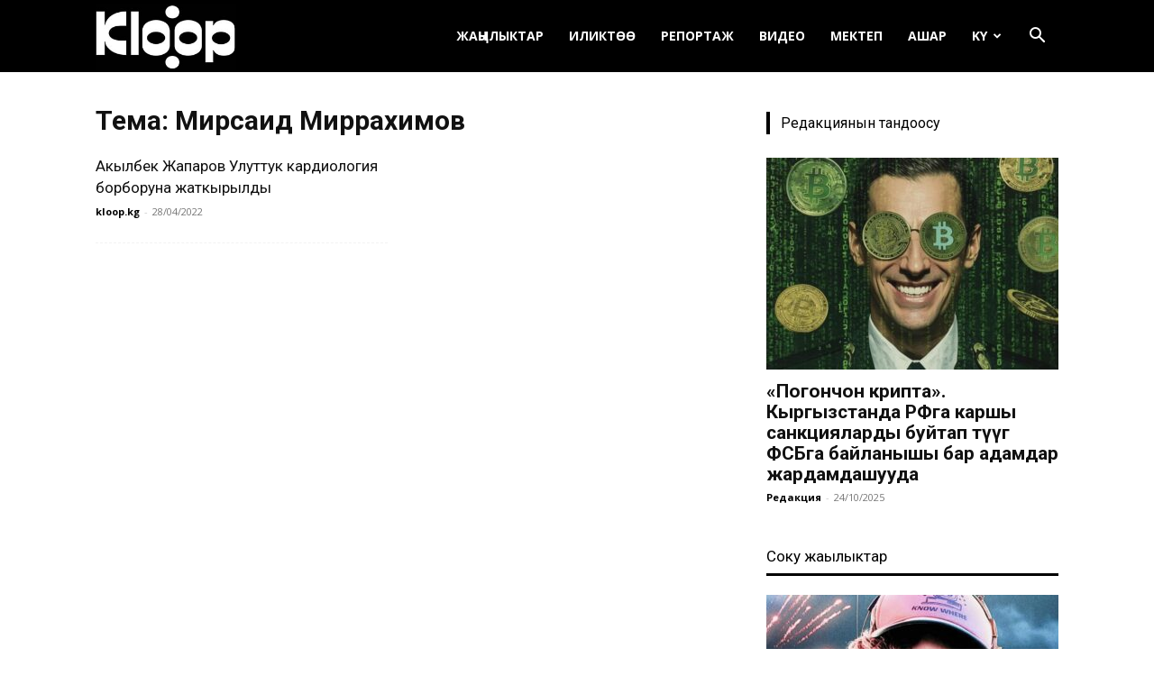

--- FILE ---
content_type: text/html; charset=UTF-8
request_url: https://ky.kloop.asia/tag/mirsaid-mirrahimov/
body_size: 20937
content:
<!doctype html >
<!--[if IE 8]>    <html class="ie8" lang="en"> <![endif]-->
<!--[if IE 9]>    <html class="ie9" lang="en"> <![endif]-->
<!--[if gt IE 8]><!--> <html lang="ru-RU"
 xmlns:og="http://ogp.me/ns#"
 xmlns:fb="http://ogp.me/ns/fb#"> <!--<![endif]-->
<head>
    
    <meta charset="UTF-8" />
    <meta name="viewport" content="width=device-width, initial-scale=1.0">
    <link rel="pingback" href="https://ky.kloop.asia/xmlrpc.php" />
    <meta name='robots' content='index, follow, max-image-preview:large, max-snippet:-1, max-video-preview:-1' />
	<style>img:is([sizes="auto" i], [sizes^="auto," i]) { contain-intrinsic-size: 3000px 1500px }</style>
	<link rel="icon" type="image/png" href="https://ky.kloop.asia/wp-content/uploads/sites/6/2023/09/square_insta1.png">
	<!-- This site is optimized with the Yoast SEO plugin v25.7 - https://yoast.com/wordpress/plugins/seo/ -->
	<title>Архивы Мирсаид Миррахимов | Клооп кыргызча | Кыргызстан жаңылыктары</title>
	<link rel="canonical" href="https://ky.kloop.asia/tag/mirsaid-mirrahimov/" />
	<meta property="og:locale" content="ru_RU" />
	<meta property="og:type" content="article" />
	<meta property="og:title" content="Архивы Мирсаид Миррахимов | Клооп кыргызча | Кыргызстан жаңылыктары" />
	<meta property="og:url" content="https://ky.kloop.asia/tag/mirsaid-mirrahimov/" />
	<meta property="og:site_name" content="Клооп кыргызча | Кыргызстан жаңылыктары" />
	<meta name="twitter:card" content="summary_large_image" />
	<meta name="twitter:site" content="@KloopKyrgyz" />
	<script type="application/ld+json" class="yoast-schema-graph">{"@context":"https://schema.org","@graph":[{"@type":"CollectionPage","@id":"https://ky.kloop.asia/tag/mirsaid-mirrahimov/","url":"https://ky.kloop.asia/tag/mirsaid-mirrahimov/","name":"Архивы Мирсаид Миррахимов | Клооп кыргызча | Кыргызстан жаңылыктары","isPartOf":{"@id":"https://ky.kloop.asia/#website"},"primaryImageOfPage":{"@id":"https://ky.kloop.asia/tag/mirsaid-mirrahimov/#primaryimage"},"image":{"@id":"https://ky.kloop.asia/tag/mirsaid-mirrahimov/#primaryimage"},"thumbnailUrl":"https://ky.kloop.asia/wp-content/uploads/sites/6/2022/04/akylbek.jpg","breadcrumb":{"@id":"https://ky.kloop.asia/tag/mirsaid-mirrahimov/#breadcrumb"},"inLanguage":"ru-RU"},{"@type":"ImageObject","inLanguage":"ru-RU","@id":"https://ky.kloop.asia/tag/mirsaid-mirrahimov/#primaryimage","url":"https://ky.kloop.asia/wp-content/uploads/sites/6/2022/04/akylbek.jpg","contentUrl":"https://ky.kloop.asia/wp-content/uploads/sites/6/2022/04/akylbek.jpg","width":1280,"height":853},{"@type":"BreadcrumbList","@id":"https://ky.kloop.asia/tag/mirsaid-mirrahimov/#breadcrumb","itemListElement":[{"@type":"ListItem","position":1,"name":"Главная страница","item":"https://ky.kloop.asia/"},{"@type":"ListItem","position":2,"name":"Мирсаид Миррахимов"}]},{"@type":"WebSite","@id":"https://ky.kloop.asia/#website","url":"https://ky.kloop.asia/","name":"Клооп кыргызча | Кыргызстан жаңылыктары","description":"","publisher":{"@id":"https://ky.kloop.asia/#organization"},"potentialAction":[{"@type":"SearchAction","target":{"@type":"EntryPoint","urlTemplate":"https://ky.kloop.asia/?s={search_term_string}"},"query-input":{"@type":"PropertyValueSpecification","valueRequired":true,"valueName":"search_term_string"}}],"inLanguage":"ru-RU"},{"@type":"Organization","@id":"https://ky.kloop.asia/#organization","name":"Kloop Media","url":"https://ky.kloop.asia/","logo":{"@type":"ImageObject","inLanguage":"ru-RU","@id":"https://ky.kloop.asia/#/schema/logo/image/","url":"https://ky.kloop.asia/wp-content/uploads/sites/6/2024/03/square_insta1.png","contentUrl":"https://ky.kloop.asia/wp-content/uploads/sites/6/2024/03/square_insta1.png","width":458,"height":458,"caption":"Kloop Media"},"image":{"@id":"https://ky.kloop.asia/#/schema/logo/image/"},"sameAs":["https://www.facebook.com/KloopKyrgyz/","https://x.com/KloopKyrgyz","http://instagram.com/kloopnews","https://www.youtube.com/user/klooplive/"]}]}</script>
	<!-- / Yoast SEO plugin. -->


<link rel='dns-prefetch' href='//use.fontawesome.com' />
<link rel='dns-prefetch' href='//fonts.googleapis.com' />
<link rel="alternate" type="application/rss+xml" title="Клооп кыргызча | Кыргызстан жаңылыктары &raquo; Лента" href="https://ky.kloop.asia/feed/" />
<link rel="alternate" type="application/rss+xml" title="Клооп кыргызча | Кыргызстан жаңылыктары &raquo; Лента комментариев" href="https://ky.kloop.asia/comments/feed/" />
<link rel="alternate" type="application/rss+xml" title="Клооп кыргызча | Кыргызстан жаңылыктары &raquo; Лента метки Мирсаид Миррахимов" href="https://ky.kloop.asia/tag/mirsaid-mirrahimov/feed/" />
		<!-- This site uses the Google Analytics by ExactMetrics plugin v8.7.3 - Using Analytics tracking - https://www.exactmetrics.com/ -->
							<script src="//www.googletagmanager.com/gtag/js?id=G-V8NYWFQMMF"  data-cfasync="false" data-wpfc-render="false" type="text/javascript" async></script>
			<script data-cfasync="false" data-wpfc-render="false" type="text/javascript">
				var em_version = '8.7.3';
				var em_track_user = true;
				var em_no_track_reason = '';
								var ExactMetricsDefaultLocations = {"page_location":"https:\/\/ky.kloop.asia\/tag\/mirsaid-mirrahimov\/"};
								ExactMetricsDefaultLocations.page_location = window.location.href;
								if ( typeof ExactMetricsPrivacyGuardFilter === 'function' ) {
					var ExactMetricsLocations = (typeof ExactMetricsExcludeQuery === 'object') ? ExactMetricsPrivacyGuardFilter( ExactMetricsExcludeQuery ) : ExactMetricsPrivacyGuardFilter( ExactMetricsDefaultLocations );
				} else {
					var ExactMetricsLocations = (typeof ExactMetricsExcludeQuery === 'object') ? ExactMetricsExcludeQuery : ExactMetricsDefaultLocations;
				}

								var disableStrs = [
										'ga-disable-G-V8NYWFQMMF',
									];

				/* Function to detect opted out users */
				function __gtagTrackerIsOptedOut() {
					for (var index = 0; index < disableStrs.length; index++) {
						if (document.cookie.indexOf(disableStrs[index] + '=true') > -1) {
							return true;
						}
					}

					return false;
				}

				/* Disable tracking if the opt-out cookie exists. */
				if (__gtagTrackerIsOptedOut()) {
					for (var index = 0; index < disableStrs.length; index++) {
						window[disableStrs[index]] = true;
					}
				}

				/* Opt-out function */
				function __gtagTrackerOptout() {
					for (var index = 0; index < disableStrs.length; index++) {
						document.cookie = disableStrs[index] + '=true; expires=Thu, 31 Dec 2099 23:59:59 UTC; path=/';
						window[disableStrs[index]] = true;
					}
				}

				if ('undefined' === typeof gaOptout) {
					function gaOptout() {
						__gtagTrackerOptout();
					}
				}
								window.dataLayer = window.dataLayer || [];

				window.ExactMetricsDualTracker = {
					helpers: {},
					trackers: {},
				};
				if (em_track_user) {
					function __gtagDataLayer() {
						dataLayer.push(arguments);
					}

					function __gtagTracker(type, name, parameters) {
						if (!parameters) {
							parameters = {};
						}

						if (parameters.send_to) {
							__gtagDataLayer.apply(null, arguments);
							return;
						}

						if (type === 'event') {
														parameters.send_to = exactmetrics_frontend.v4_id;
							var hookName = name;
							if (typeof parameters['event_category'] !== 'undefined') {
								hookName = parameters['event_category'] + ':' + name;
							}

							if (typeof ExactMetricsDualTracker.trackers[hookName] !== 'undefined') {
								ExactMetricsDualTracker.trackers[hookName](parameters);
							} else {
								__gtagDataLayer('event', name, parameters);
							}
							
						} else {
							__gtagDataLayer.apply(null, arguments);
						}
					}

					__gtagTracker('js', new Date());
					__gtagTracker('set', {
						'developer_id.dNDMyYj': true,
											});
					if ( ExactMetricsLocations.page_location ) {
						__gtagTracker('set', ExactMetricsLocations);
					}
										__gtagTracker('config', 'G-V8NYWFQMMF', {"forceSSL":"true"} );
										window.gtag = __gtagTracker;										(function () {
						/* https://developers.google.com/analytics/devguides/collection/analyticsjs/ */
						/* ga and __gaTracker compatibility shim. */
						var noopfn = function () {
							return null;
						};
						var newtracker = function () {
							return new Tracker();
						};
						var Tracker = function () {
							return null;
						};
						var p = Tracker.prototype;
						p.get = noopfn;
						p.set = noopfn;
						p.send = function () {
							var args = Array.prototype.slice.call(arguments);
							args.unshift('send');
							__gaTracker.apply(null, args);
						};
						var __gaTracker = function () {
							var len = arguments.length;
							if (len === 0) {
								return;
							}
							var f = arguments[len - 1];
							if (typeof f !== 'object' || f === null || typeof f.hitCallback !== 'function') {
								if ('send' === arguments[0]) {
									var hitConverted, hitObject = false, action;
									if ('event' === arguments[1]) {
										if ('undefined' !== typeof arguments[3]) {
											hitObject = {
												'eventAction': arguments[3],
												'eventCategory': arguments[2],
												'eventLabel': arguments[4],
												'value': arguments[5] ? arguments[5] : 1,
											}
										}
									}
									if ('pageview' === arguments[1]) {
										if ('undefined' !== typeof arguments[2]) {
											hitObject = {
												'eventAction': 'page_view',
												'page_path': arguments[2],
											}
										}
									}
									if (typeof arguments[2] === 'object') {
										hitObject = arguments[2];
									}
									if (typeof arguments[5] === 'object') {
										Object.assign(hitObject, arguments[5]);
									}
									if ('undefined' !== typeof arguments[1].hitType) {
										hitObject = arguments[1];
										if ('pageview' === hitObject.hitType) {
											hitObject.eventAction = 'page_view';
										}
									}
									if (hitObject) {
										action = 'timing' === arguments[1].hitType ? 'timing_complete' : hitObject.eventAction;
										hitConverted = mapArgs(hitObject);
										__gtagTracker('event', action, hitConverted);
									}
								}
								return;
							}

							function mapArgs(args) {
								var arg, hit = {};
								var gaMap = {
									'eventCategory': 'event_category',
									'eventAction': 'event_action',
									'eventLabel': 'event_label',
									'eventValue': 'event_value',
									'nonInteraction': 'non_interaction',
									'timingCategory': 'event_category',
									'timingVar': 'name',
									'timingValue': 'value',
									'timingLabel': 'event_label',
									'page': 'page_path',
									'location': 'page_location',
									'title': 'page_title',
									'referrer' : 'page_referrer',
								};
								for (arg in args) {
																		if (!(!args.hasOwnProperty(arg) || !gaMap.hasOwnProperty(arg))) {
										hit[gaMap[arg]] = args[arg];
									} else {
										hit[arg] = args[arg];
									}
								}
								return hit;
							}

							try {
								f.hitCallback();
							} catch (ex) {
							}
						};
						__gaTracker.create = newtracker;
						__gaTracker.getByName = newtracker;
						__gaTracker.getAll = function () {
							return [];
						};
						__gaTracker.remove = noopfn;
						__gaTracker.loaded = true;
						window['__gaTracker'] = __gaTracker;
					})();
									} else {
										console.log("");
					(function () {
						function __gtagTracker() {
							return null;
						}

						window['__gtagTracker'] = __gtagTracker;
						window['gtag'] = __gtagTracker;
					})();
									}
			</script>
			
							<!-- / Google Analytics by ExactMetrics -->
		<script type="text/javascript">
/* <![CDATA[ */
window._wpemojiSettings = {"baseUrl":"https:\/\/s.w.org\/images\/core\/emoji\/16.0.1\/72x72\/","ext":".png","svgUrl":"https:\/\/s.w.org\/images\/core\/emoji\/16.0.1\/svg\/","svgExt":".svg","source":{"concatemoji":"https:\/\/ky.kloop.asia\/wp-includes\/js\/wp-emoji-release.min.js?ver=6.8.3"}};
/*! This file is auto-generated */
!function(s,n){var o,i,e;function c(e){try{var t={supportTests:e,timestamp:(new Date).valueOf()};sessionStorage.setItem(o,JSON.stringify(t))}catch(e){}}function p(e,t,n){e.clearRect(0,0,e.canvas.width,e.canvas.height),e.fillText(t,0,0);var t=new Uint32Array(e.getImageData(0,0,e.canvas.width,e.canvas.height).data),a=(e.clearRect(0,0,e.canvas.width,e.canvas.height),e.fillText(n,0,0),new Uint32Array(e.getImageData(0,0,e.canvas.width,e.canvas.height).data));return t.every(function(e,t){return e===a[t]})}function u(e,t){e.clearRect(0,0,e.canvas.width,e.canvas.height),e.fillText(t,0,0);for(var n=e.getImageData(16,16,1,1),a=0;a<n.data.length;a++)if(0!==n.data[a])return!1;return!0}function f(e,t,n,a){switch(t){case"flag":return n(e,"\ud83c\udff3\ufe0f\u200d\u26a7\ufe0f","\ud83c\udff3\ufe0f\u200b\u26a7\ufe0f")?!1:!n(e,"\ud83c\udde8\ud83c\uddf6","\ud83c\udde8\u200b\ud83c\uddf6")&&!n(e,"\ud83c\udff4\udb40\udc67\udb40\udc62\udb40\udc65\udb40\udc6e\udb40\udc67\udb40\udc7f","\ud83c\udff4\u200b\udb40\udc67\u200b\udb40\udc62\u200b\udb40\udc65\u200b\udb40\udc6e\u200b\udb40\udc67\u200b\udb40\udc7f");case"emoji":return!a(e,"\ud83e\udedf")}return!1}function g(e,t,n,a){var r="undefined"!=typeof WorkerGlobalScope&&self instanceof WorkerGlobalScope?new OffscreenCanvas(300,150):s.createElement("canvas"),o=r.getContext("2d",{willReadFrequently:!0}),i=(o.textBaseline="top",o.font="600 32px Arial",{});return e.forEach(function(e){i[e]=t(o,e,n,a)}),i}function t(e){var t=s.createElement("script");t.src=e,t.defer=!0,s.head.appendChild(t)}"undefined"!=typeof Promise&&(o="wpEmojiSettingsSupports",i=["flag","emoji"],n.supports={everything:!0,everythingExceptFlag:!0},e=new Promise(function(e){s.addEventListener("DOMContentLoaded",e,{once:!0})}),new Promise(function(t){var n=function(){try{var e=JSON.parse(sessionStorage.getItem(o));if("object"==typeof e&&"number"==typeof e.timestamp&&(new Date).valueOf()<e.timestamp+604800&&"object"==typeof e.supportTests)return e.supportTests}catch(e){}return null}();if(!n){if("undefined"!=typeof Worker&&"undefined"!=typeof OffscreenCanvas&&"undefined"!=typeof URL&&URL.createObjectURL&&"undefined"!=typeof Blob)try{var e="postMessage("+g.toString()+"("+[JSON.stringify(i),f.toString(),p.toString(),u.toString()].join(",")+"));",a=new Blob([e],{type:"text/javascript"}),r=new Worker(URL.createObjectURL(a),{name:"wpTestEmojiSupports"});return void(r.onmessage=function(e){c(n=e.data),r.terminate(),t(n)})}catch(e){}c(n=g(i,f,p,u))}t(n)}).then(function(e){for(var t in e)n.supports[t]=e[t],n.supports.everything=n.supports.everything&&n.supports[t],"flag"!==t&&(n.supports.everythingExceptFlag=n.supports.everythingExceptFlag&&n.supports[t]);n.supports.everythingExceptFlag=n.supports.everythingExceptFlag&&!n.supports.flag,n.DOMReady=!1,n.readyCallback=function(){n.DOMReady=!0}}).then(function(){return e}).then(function(){var e;n.supports.everything||(n.readyCallback(),(e=n.source||{}).concatemoji?t(e.concatemoji):e.wpemoji&&e.twemoji&&(t(e.twemoji),t(e.wpemoji)))}))}((window,document),window._wpemojiSettings);
/* ]]> */
</script>
<style id='wp-emoji-styles-inline-css' type='text/css'>

	img.wp-smiley, img.emoji {
		display: inline !important;
		border: none !important;
		box-shadow: none !important;
		height: 1em !important;
		width: 1em !important;
		margin: 0 0.07em !important;
		vertical-align: -0.1em !important;
		background: none !important;
		padding: 0 !important;
	}
</style>
<style id='classic-theme-styles-inline-css' type='text/css'>
/*! This file is auto-generated */
.wp-block-button__link{color:#fff;background-color:#32373c;border-radius:9999px;box-shadow:none;text-decoration:none;padding:calc(.667em + 2px) calc(1.333em + 2px);font-size:1.125em}.wp-block-file__button{background:#32373c;color:#fff;text-decoration:none}
</style>
<style id='co-authors-plus-coauthors-style-inline-css' type='text/css'>
.wp-block-co-authors-plus-coauthors.is-layout-flow [class*=wp-block-co-authors-plus]{display:inline}

</style>
<style id='co-authors-plus-avatar-style-inline-css' type='text/css'>
.wp-block-co-authors-plus-avatar :where(img){height:auto;max-width:100%;vertical-align:bottom}.wp-block-co-authors-plus-coauthors.is-layout-flow .wp-block-co-authors-plus-avatar :where(img){vertical-align:middle}.wp-block-co-authors-plus-avatar:is(.alignleft,.alignright){display:table}.wp-block-co-authors-plus-avatar.aligncenter{display:table;margin-inline:auto}

</style>
<style id='co-authors-plus-image-style-inline-css' type='text/css'>
.wp-block-co-authors-plus-image{margin-bottom:0}.wp-block-co-authors-plus-image :where(img){height:auto;max-width:100%;vertical-align:bottom}.wp-block-co-authors-plus-coauthors.is-layout-flow .wp-block-co-authors-plus-image :where(img){vertical-align:middle}.wp-block-co-authors-plus-image:is(.alignfull,.alignwide) :where(img){width:100%}.wp-block-co-authors-plus-image:is(.alignleft,.alignright){display:table}.wp-block-co-authors-plus-image.aligncenter{display:table;margin-inline:auto}

</style>
<link rel='stylesheet' id='contact-form-7-css' href='https://ky.kloop.asia/wp-content/plugins/contact-form-7/includes/css/styles.css?ver=6.1.1' type='text/css' media='all' />
<link rel='stylesheet' id='wpsr_main_css-css' href='https://ky.kloop.asia/wp-content/plugins/wp-socializer/public/css/wpsr.min.css?ver=7.9' type='text/css' media='all' />
<link rel='stylesheet' id='wpsr_fa_icons-css' href='https://use.fontawesome.com/releases/v6.7.2/css/all.css?ver=7.9' type='text/css' media='all' />
<link rel='stylesheet' id='wp-polls-css' href='https://ky.kloop.asia/wp-content/plugins/wp-polls/polls-css.css?ver=2.77.3' type='text/css' media='all' />
<style id='wp-polls-inline-css' type='text/css'>
.wp-polls .pollbar {
	margin: 1px;
	font-size: 6px;
	line-height: 8px;
	height: 8px;
	background-image: url('https://ky.kloop.asia/wp-content/plugins/wp-polls/images/default/pollbg.gif');
	border: 1px solid #c8c8c8;
}

</style>
<link rel='stylesheet' id='yop-public-css' href='https://ky.kloop.asia/wp-content/plugins/yop-poll/public/assets/css/yop-poll-public-6.5.37.css?ver=6.8.3' type='text/css' media='all' />
<link rel='stylesheet' id='td-plugin-multi-purpose-css' href='https://ky.kloop.asia/wp-content/plugins/td-composer/td-multi-purpose/style.css?ver=8505194c2950b1bf800079c503a07e37' type='text/css' media='all' />
<link rel='stylesheet' id='google-fonts-style-css' href='https://fonts.googleapis.com/css?family=Open+Sans%3A400%2C600%2C700%7CRoboto%3A400%2C600%2C700%7CPT+Sans%3A400%7CFira+Sans%3A400%7CPT+Serif%3A400&#038;display=swap&#038;ver=12.6.9' type='text/css' media='all' />
<link rel='stylesheet' id='td-theme-css' href='https://ky.kloop.asia/wp-content/themes/Newspaper/style.css?ver=12.6.9' type='text/css' media='all' />
<style id='td-theme-inline-css' type='text/css'>@media (max-width:767px){.td-header-desktop-wrap{display:none}}@media (min-width:767px){.td-header-mobile-wrap{display:none}}</style>
<link rel='stylesheet' id='__EPYT__style-css' href='https://ky.kloop.asia/wp-content/plugins/youtube-embed-plus/styles/ytprefs.min.css?ver=14.2.3' type='text/css' media='all' />
<style id='__EPYT__style-inline-css' type='text/css'>

                .epyt-gallery-thumb {
                        width: 33.333%;
                }
                
                         @media (min-width:0px) and (max-width: 767px) {
                            .epyt-gallery-rowbreak {
                                display: none;
                            }
                            .epyt-gallery-allthumbs[class*="epyt-cols"] .epyt-gallery-thumb {
                                width: 100% !important;
                            }
                          }
</style>
<link rel='stylesheet' id='js_composer_front-css' href='https://ky.kloop.asia/wp-content/plugins/js_composer/assets/css/js_composer.min.css?ver=8.2' type='text/css' media='all' />
<link rel='stylesheet' id='td-legacy-framework-front-style-css' href='https://ky.kloop.asia/wp-content/plugins/td-composer/legacy/Newspaper/assets/css/td_legacy_main.css?ver=8505194c2950b1bf800079c503a07e37' type='text/css' media='all' />
<link rel='stylesheet' id='td-standard-pack-framework-front-style-css' href='https://ky.kloop.asia/wp-content/plugins/td-standard-pack/Newspaper/assets/css/td_standard_pack_main.css?ver=1b3d5bf2c64738aa07b4643e31257da9' type='text/css' media='all' />
<script type="text/javascript" src="https://ky.kloop.asia/wp-content/plugins/google-analytics-dashboard-for-wp/assets/js/frontend-gtag.min.js?ver=8.7.3" id="exactmetrics-frontend-script-js" async="async" data-wp-strategy="async"></script>
<script data-cfasync="false" data-wpfc-render="false" type="text/javascript" id='exactmetrics-frontend-script-js-extra'>/* <![CDATA[ */
var exactmetrics_frontend = {"js_events_tracking":"true","download_extensions":"zip,mp3,mpeg,pdf,docx,pptx,xlsx,rar","inbound_paths":"[]","home_url":"https:\/\/ky.kloop.asia","hash_tracking":"false","v4_id":"G-V8NYWFQMMF"};/* ]]> */
</script>
<script type="text/javascript" src="https://ky.kloop.asia/wp-includes/js/jquery/jquery.min.js?ver=3.7.1" id="jquery-core-js"></script>
<script type="text/javascript" src="https://ky.kloop.asia/wp-includes/js/jquery/jquery-migrate.min.js?ver=3.4.1" id="jquery-migrate-js"></script>
<script type="text/javascript" id="yop-public-js-extra">
/* <![CDATA[ */
var objectL10n = {"yopPollParams":{"urlParams":{"ajax":"https:\/\/ky.kloop.asia\/wp-admin\/admin-ajax.php","wpLogin":"https:\/\/ky.kloop.asia\/wp-login.php?redirect_to=https%3A%2F%2Fky.kloop.asia%2Fwp-admin%2Fadmin-ajax.php%3Faction%3Dyop_poll_record_wordpress_vote"},"apiParams":{"reCaptcha":{"siteKey":""},"reCaptchaV2Invisible":{"siteKey":""},"reCaptchaV3":{"siteKey":""},"hCaptcha":{"siteKey":""},"cloudflareTurnstile":{"siteKey":""}},"captchaParams":{"imgPath":"https:\/\/ky.kloop.asia\/wp-content\/plugins\/yop-poll\/public\/assets\/img\/","url":"https:\/\/ky.kloop.asia\/wp-content\/plugins\/yop-poll\/app.php","accessibilityAlt":"Sound icon","accessibilityTitle":"Accessibility option: listen to a question and answer it!","accessibilityDescription":"Type below the <strong>answer<\/strong> to what you hear. Numbers or words:","explanation":"Click or touch the <strong>ANSWER<\/strong>","refreshAlt":"Refresh\/reload icon","refreshTitle":"Refresh\/reload: get new images and accessibility option!"},"voteParams":{"invalidPoll":"Invalid Poll","noAnswersSelected":"No answer selected","minAnswersRequired":"At least {min_answers_allowed} answer(s) required","maxAnswersRequired":"A max of {max_answers_allowed} answer(s) accepted","noAnswerForOther":"No other answer entered","noValueForCustomField":"{custom_field_name} is required","tooManyCharsForCustomField":"Text for {custom_field_name} is too long","consentNotChecked":"You must agree to our terms and conditions","noCaptchaSelected":"Captcha is required","thankYou":"Thank you for your vote"},"resultsParams":{"singleVote":"vote","multipleVotes":"votes","singleAnswer":"answer","multipleAnswers":"answers"}}};
/* ]]> */
</script>
<script type="text/javascript" src="https://ky.kloop.asia/wp-content/plugins/yop-poll/public/assets/js/yop-poll-public-6.5.37.min.js?ver=6.8.3" id="yop-public-js"></script>
<script type="text/javascript" id="__ytprefs__-js-extra">
/* <![CDATA[ */
var _EPYT_ = {"ajaxurl":"https:\/\/ky.kloop.asia\/wp-admin\/admin-ajax.php","security":"2baccad186","gallery_scrolloffset":"20","eppathtoscripts":"https:\/\/ky.kloop.asia\/wp-content\/plugins\/youtube-embed-plus\/scripts\/","eppath":"https:\/\/ky.kloop.asia\/wp-content\/plugins\/youtube-embed-plus\/","epresponsiveselector":"[\"iframe.__youtube_prefs_widget__\"]","epdovol":"1","version":"14.2.3","evselector":"iframe.__youtube_prefs__[src], iframe[src*=\"youtube.com\/embed\/\"], iframe[src*=\"youtube-nocookie.com\/embed\/\"]","ajax_compat":"","maxres_facade":"eager","ytapi_load":"light","pause_others":"","stopMobileBuffer":"1","facade_mode":"","not_live_on_channel":""};
/* ]]> */
</script>
<script type="text/javascript" src="https://ky.kloop.asia/wp-content/plugins/youtube-embed-plus/scripts/ytprefs.min.js?ver=14.2.3" id="__ytprefs__-js"></script>
<script></script><link rel="https://api.w.org/" href="https://ky.kloop.asia/wp-json/" /><link rel="alternate" title="JSON" type="application/json" href="https://ky.kloop.asia/wp-json/wp/v2/tags/17992" /><link rel="EditURI" type="application/rsd+xml" title="RSD" href="https://ky.kloop.asia/xmlrpc.php?rsd" />
<meta property="fb:app_id" content="368075386720302"/><meta name="generator" content="Elementor 3.31.2; features: additional_custom_breakpoints, e_element_cache; settings: css_print_method-external, google_font-enabled, font_display-swap">
			<style>
				.e-con.e-parent:nth-of-type(n+4):not(.e-lazyloaded):not(.e-no-lazyload),
				.e-con.e-parent:nth-of-type(n+4):not(.e-lazyloaded):not(.e-no-lazyload) * {
					background-image: none !important;
				}
				@media screen and (max-height: 1024px) {
					.e-con.e-parent:nth-of-type(n+3):not(.e-lazyloaded):not(.e-no-lazyload),
					.e-con.e-parent:nth-of-type(n+3):not(.e-lazyloaded):not(.e-no-lazyload) * {
						background-image: none !important;
					}
				}
				@media screen and (max-height: 640px) {
					.e-con.e-parent:nth-of-type(n+2):not(.e-lazyloaded):not(.e-no-lazyload),
					.e-con.e-parent:nth-of-type(n+2):not(.e-lazyloaded):not(.e-no-lazyload) * {
						background-image: none !important;
					}
				}
			</style>
			<meta name="generator" content="Powered by WPBakery Page Builder - drag and drop page builder for WordPress."/>

<!-- JS generated by theme -->

<script type="text/javascript" id="td-generated-header-js">
    
    

	    var tdBlocksArray = []; //here we store all the items for the current page

	    // td_block class - each ajax block uses a object of this class for requests
	    function tdBlock() {
		    this.id = '';
		    this.block_type = 1; //block type id (1-234 etc)
		    this.atts = '';
		    this.td_column_number = '';
		    this.td_current_page = 1; //
		    this.post_count = 0; //from wp
		    this.found_posts = 0; //from wp
		    this.max_num_pages = 0; //from wp
		    this.td_filter_value = ''; //current live filter value
		    this.is_ajax_running = false;
		    this.td_user_action = ''; // load more or infinite loader (used by the animation)
		    this.header_color = '';
		    this.ajax_pagination_infinite_stop = ''; //show load more at page x
	    }

        // td_js_generator - mini detector
        ( function () {
            var htmlTag = document.getElementsByTagName("html")[0];

	        if ( navigator.userAgent.indexOf("MSIE 10.0") > -1 ) {
                htmlTag.className += ' ie10';
            }

            if ( !!navigator.userAgent.match(/Trident.*rv\:11\./) ) {
                htmlTag.className += ' ie11';
            }

	        if ( navigator.userAgent.indexOf("Edge") > -1 ) {
                htmlTag.className += ' ieEdge';
            }

            if ( /(iPad|iPhone|iPod)/g.test(navigator.userAgent) ) {
                htmlTag.className += ' td-md-is-ios';
            }

            var user_agent = navigator.userAgent.toLowerCase();
            if ( user_agent.indexOf("android") > -1 ) {
                htmlTag.className += ' td-md-is-android';
            }

            if ( -1 !== navigator.userAgent.indexOf('Mac OS X')  ) {
                htmlTag.className += ' td-md-is-os-x';
            }

            if ( /chrom(e|ium)/.test(navigator.userAgent.toLowerCase()) ) {
               htmlTag.className += ' td-md-is-chrome';
            }

            if ( -1 !== navigator.userAgent.indexOf('Firefox') ) {
                htmlTag.className += ' td-md-is-firefox';
            }

            if ( -1 !== navigator.userAgent.indexOf('Safari') && -1 === navigator.userAgent.indexOf('Chrome') ) {
                htmlTag.className += ' td-md-is-safari';
            }

            if( -1 !== navigator.userAgent.indexOf('IEMobile') ){
                htmlTag.className += ' td-md-is-iemobile';
            }

        })();

        var tdLocalCache = {};

        ( function () {
            "use strict";

            tdLocalCache = {
                data: {},
                remove: function (resource_id) {
                    delete tdLocalCache.data[resource_id];
                },
                exist: function (resource_id) {
                    return tdLocalCache.data.hasOwnProperty(resource_id) && tdLocalCache.data[resource_id] !== null;
                },
                get: function (resource_id) {
                    return tdLocalCache.data[resource_id];
                },
                set: function (resource_id, cachedData) {
                    tdLocalCache.remove(resource_id);
                    tdLocalCache.data[resource_id] = cachedData;
                }
            };
        })();

    
    
var td_viewport_interval_list=[{"limitBottom":767,"sidebarWidth":228},{"limitBottom":1018,"sidebarWidth":300},{"limitBottom":1140,"sidebarWidth":324}];
var td_animation_stack_effect="type0";
var tds_animation_stack=true;
var td_animation_stack_specific_selectors=".entry-thumb, img, .td-lazy-img";
var td_animation_stack_general_selectors=".td-animation-stack img, .td-animation-stack .entry-thumb, .post img, .td-animation-stack .td-lazy-img";
var tds_general_modal_image="yes";
var tdc_is_installed="yes";
var td_ajax_url="https:\/\/ky.kloop.asia\/wp-admin\/admin-ajax.php?td_theme_name=Newspaper&v=12.6.9";
var td_get_template_directory_uri="https:\/\/ky.kloop.asia\/wp-content\/plugins\/td-composer\/legacy\/common";
var tds_snap_menu="smart_snap_always";
var tds_logo_on_sticky="show_header_logo";
var tds_header_style="6";
var td_please_wait="\u04e8\u0442\u04af\u043d\u04af\u0447, \u043a\u04af\u0442\u04af\u04a3\u04af\u0437...";
var td_email_user_pass_incorrect="\u041a\u043e\u043b\u0434\u043e\u043d\u0443\u0443\u0447\u0443 \u0430\u0442 \u0436\u0435 \u0441\u044b\u0440 \u0441\u04e9\u0437 \u0442\u0443\u0443\u0440\u0430 \u044d\u043c\u0435\u0441!";
var td_email_user_incorrect="\u042d\u043c\u0435\u0439\u043b \u0436\u0435 \u043a\u043e\u043b\u0434\u043e\u043d\u0443\u0443\u0447\u0443 \u0430\u0442 \u0442\u0443\u0443\u0440\u0430 \u044d\u043c\u0435\u0441!";
var td_email_incorrect="\u042d\u043c\u0435\u0439\u043b \u0442\u0443\u0443\u0440\u0430 \u044d\u043c\u0435\u0441!";
var td_user_incorrect="Username incorrect!";
var td_email_user_empty="Email or username empty!";
var td_pass_empty="Pass empty!";
var td_pass_pattern_incorrect="Invalid Pass Pattern!";
var td_retype_pass_incorrect="Retyped Pass incorrect!";
var tds_more_articles_on_post_enable="";
var tds_more_articles_on_post_time_to_wait="";
var tds_more_articles_on_post_pages_distance_from_top=800;
var tds_captcha="";
var tds_theme_color_site_wide="#0645ad";
var tds_smart_sidebar="enabled";
var tdThemeName="Newspaper";
var tdThemeNameWl="Newspaper";
var td_magnific_popup_translation_tPrev="\u041f\u0440\u0435\u0434\u044b\u0434\u0443\u0449\u0438\u0439 (\u041a\u043d\u043e\u043f\u043a\u0430 \u0432\u043b\u0435\u0432\u043e)";
var td_magnific_popup_translation_tNext="\u0421\u043b\u0435\u0434\u0443\u044e\u0449\u0438\u0439 (\u041a\u043d\u043e\u043f\u043a\u0430 \u0432\u043f\u0440\u0430\u0432\u043e)";
var td_magnific_popup_translation_tCounter="%curr% \u0438\u0437 %total%";
var td_magnific_popup_translation_ajax_tError="\u0421\u043e\u0434\u0435\u0440\u0436\u0438\u043c\u043e\u0435 %url% \u043d\u0435 \u043c\u043e\u0436\u0435\u0442 \u0431\u044b\u0442\u044c \u0437\u0430\u0433\u0440\u0443\u0436\u0435\u043d\u043e.";
var td_magnific_popup_translation_image_tError="\u0418\u0437\u043e\u0431\u0440\u0430\u0436\u0435\u043d\u0438\u0435 #%curr% \u043d\u0435 \u0443\u0434\u0430\u043b\u043e\u0441\u044c \u0437\u0430\u0433\u0440\u0443\u0437\u0438\u0442\u044c.";
var tdBlockNonce="14feb50c77";
var tdMobileMenu="enabled";
var tdMobileSearch="enabled";
var tdDateNamesI18n={"month_names":["\u042f\u043d\u0432\u0430\u0440\u044c","\u0424\u0435\u0432\u0440\u0430\u043b\u044c","\u041c\u0430\u0440\u0442","\u0410\u043f\u0440\u0435\u043b\u044c","\u041c\u0430\u0439","\u0418\u044e\u043d\u044c","\u0418\u044e\u043b\u044c","\u0410\u0432\u0433\u0443\u0441\u0442","\u0421\u0435\u043d\u0442\u044f\u0431\u0440\u044c","\u041e\u043a\u0442\u044f\u0431\u0440\u044c","\u041d\u043e\u044f\u0431\u0440\u044c","\u0414\u0435\u043a\u0430\u0431\u0440\u044c"],"month_names_short":["\u042f\u043d\u0432","\u0424\u0435\u0432","\u041c\u0430\u0440","\u0410\u043f\u0440","\u041c\u0430\u0439","\u0418\u044e\u043d","\u0418\u044e\u043b","\u0410\u0432\u0433","\u0421\u0435\u043d","\u041e\u043a\u0442","\u041d\u043e\u044f","\u0414\u0435\u043a"],"day_names":["\u0412\u043e\u0441\u043a\u0440\u0435\u0441\u0435\u043d\u044c\u0435","\u041f\u043e\u043d\u0435\u0434\u0435\u043b\u044c\u043d\u0438\u043a","\u0412\u0442\u043e\u0440\u043d\u0438\u043a","\u0421\u0440\u0435\u0434\u0430","\u0427\u0435\u0442\u0432\u0435\u0440\u0433","\u041f\u044f\u0442\u043d\u0438\u0446\u0430","\u0421\u0443\u0431\u0431\u043e\u0442\u0430"],"day_names_short":["\u0412\u0441","\u041f\u043d","\u0412\u0442","\u0421\u0440","\u0427\u0442","\u041f\u0442","\u0421\u0431"]};
var tdb_modal_confirm="\u0441\u043e\u0445\u0440\u0430\u043d\u044f\u0442\u044c";
var tdb_modal_cancel="\u043e\u0442\u043c\u0435\u043d\u0430";
var tdb_modal_confirm_alt="\u0434\u0430";
var tdb_modal_cancel_alt="\u043d\u0435\u0442";
var td_deploy_mode="deploy";
var td_ad_background_click_link="";
var td_ad_background_click_target="";
</script>


<!-- Header style compiled by theme -->

<style>#td-mobile-nav,#td-mobile-nav .wpb_button,.td-search-wrap-mob{font-family:"Fira Sans"}.td-page-content p,.td-page-content li,.td-page-content .td_block_text_with_title,.wpb_text_column p{font-family:"Open Sans";font-size:17px;line-height:20px}body,p{font-family:"Open Sans"}:root{--td_excl_label:'ЭКСКЛЮЗИВНЫЙ';--td_theme_color:#0645ad;--td_slider_text:rgba(6,69,173,0.7);--td_header_color:#000000;--td_text_header_color:#000000;--td_mobile_menu_color:#000000;--td_mobile_gradient_one_mob:rgba(0,0,0,0.93);--td_mobile_gradient_two_mob:rgba(0,0,0,0.73);--td_mobile_text_active_color:rgba(0,74,124,0.58)}.td-header-style-12 .td-header-menu-wrap-full,.td-header-style-12 .td-affix,.td-grid-style-1.td-hover-1 .td-big-grid-post:hover .td-post-category,.td-grid-style-5.td-hover-1 .td-big-grid-post:hover .td-post-category,.td_category_template_3 .td-current-sub-category,.td_category_template_8 .td-category-header .td-category a.td-current-sub-category,.td_category_template_4 .td-category-siblings .td-category a:hover,.td_block_big_grid_9.td-grid-style-1 .td-post-category,.td_block_big_grid_9.td-grid-style-5 .td-post-category,.td-grid-style-6.td-hover-1 .td-module-thumb:after,.tdm-menu-active-style5 .td-header-menu-wrap .sf-menu>.current-menu-item>a,.tdm-menu-active-style5 .td-header-menu-wrap .sf-menu>.current-menu-ancestor>a,.tdm-menu-active-style5 .td-header-menu-wrap .sf-menu>.current-category-ancestor>a,.tdm-menu-active-style5 .td-header-menu-wrap .sf-menu>li>a:hover,.tdm-menu-active-style5 .td-header-menu-wrap .sf-menu>.sfHover>a{background-color:#0645ad}.td_mega_menu_sub_cats .cur-sub-cat,.td-mega-span h3 a:hover,.td_mod_mega_menu:hover .entry-title a,.header-search-wrap .result-msg a:hover,.td-header-top-menu .td-drop-down-search .td_module_wrap:hover .entry-title a,.td-header-top-menu .td-icon-search:hover,.td-header-wrap .result-msg a:hover,.top-header-menu li a:hover,.top-header-menu .current-menu-item>a,.top-header-menu .current-menu-ancestor>a,.top-header-menu .current-category-ancestor>a,.td-social-icon-wrap>a:hover,.td-header-sp-top-widget .td-social-icon-wrap a:hover,.td_mod_related_posts:hover h3>a,.td-post-template-11 .td-related-title .td-related-left:hover,.td-post-template-11 .td-related-title .td-related-right:hover,.td-post-template-11 .td-related-title .td-cur-simple-item,.td-post-template-11 .td_block_related_posts .td-next-prev-wrap a:hover,.td-category-header .td-pulldown-category-filter-link:hover,.td-category-siblings .td-subcat-dropdown a:hover,.td-category-siblings .td-subcat-dropdown a.td-current-sub-category,.footer-text-wrap .footer-email-wrap a,.footer-social-wrap a:hover,.td_module_17 .td-read-more a:hover,.td_module_18 .td-read-more a:hover,.td_module_19 .td-post-author-name a:hover,.td-pulldown-syle-2 .td-subcat-dropdown:hover .td-subcat-more span,.td-pulldown-syle-2 .td-subcat-dropdown:hover .td-subcat-more i,.td-pulldown-syle-3 .td-subcat-dropdown:hover .td-subcat-more span,.td-pulldown-syle-3 .td-subcat-dropdown:hover .td-subcat-more i,.tdm-menu-active-style3 .tdm-header.td-header-wrap .sf-menu>.current-category-ancestor>a,.tdm-menu-active-style3 .tdm-header.td-header-wrap .sf-menu>.current-menu-ancestor>a,.tdm-menu-active-style3 .tdm-header.td-header-wrap .sf-menu>.current-menu-item>a,.tdm-menu-active-style3 .tdm-header.td-header-wrap .sf-menu>.sfHover>a,.tdm-menu-active-style3 .tdm-header.td-header-wrap .sf-menu>li>a:hover{color:#0645ad}.td-mega-menu-page .wpb_content_element ul li a:hover,.td-theme-wrap .td-aj-search-results .td_module_wrap:hover .entry-title a,.td-theme-wrap .header-search-wrap .result-msg a:hover{color:#0645ad!important}.td_category_template_8 .td-category-header .td-category a.td-current-sub-category,.td_category_template_4 .td-category-siblings .td-category a:hover,.tdm-menu-active-style4 .tdm-header .sf-menu>.current-menu-item>a,.tdm-menu-active-style4 .tdm-header .sf-menu>.current-menu-ancestor>a,.tdm-menu-active-style4 .tdm-header .sf-menu>.current-category-ancestor>a,.tdm-menu-active-style4 .tdm-header .sf-menu>li>a:hover,.tdm-menu-active-style4 .tdm-header .sf-menu>.sfHover>a{border-color:#0645ad}.td-header-wrap .td-header-top-menu-full,.td-header-wrap .top-header-menu .sub-menu,.tdm-header-style-1.td-header-wrap .td-header-top-menu-full,.tdm-header-style-1.td-header-wrap .top-header-menu .sub-menu,.tdm-header-style-2.td-header-wrap .td-header-top-menu-full,.tdm-header-style-2.td-header-wrap .top-header-menu .sub-menu,.tdm-header-style-3.td-header-wrap .td-header-top-menu-full,.tdm-header-style-3.td-header-wrap .top-header-menu .sub-menu{background-color:#000000}.td-header-style-8 .td-header-top-menu-full{background-color:transparent}.td-header-style-8 .td-header-top-menu-full .td-header-top-menu{background-color:#000000;padding-left:15px;padding-right:15px}.td-header-wrap .td-header-top-menu-full .td-header-top-menu,.td-header-wrap .td-header-top-menu-full{border-bottom:none}.td-header-wrap .td-header-menu-wrap-full,.td-header-menu-wrap.td-affix,.td-header-style-3 .td-header-main-menu,.td-header-style-3 .td-affix .td-header-main-menu,.td-header-style-4 .td-header-main-menu,.td-header-style-4 .td-affix .td-header-main-menu,.td-header-style-8 .td-header-menu-wrap.td-affix,.td-header-style-8 .td-header-top-menu-full{background-color:#000000}.td-boxed-layout .td-header-style-3 .td-header-menu-wrap,.td-boxed-layout .td-header-style-4 .td-header-menu-wrap,.td-header-style-3 .td_stretch_content .td-header-menu-wrap,.td-header-style-4 .td_stretch_content .td-header-menu-wrap{background-color:#000000!important}@media (min-width:1019px){.td-header-style-1 .td-header-sp-recs,.td-header-style-1 .td-header-sp-logo{margin-bottom:28px}}@media (min-width:768px) and (max-width:1018px){.td-header-style-1 .td-header-sp-recs,.td-header-style-1 .td-header-sp-logo{margin-bottom:14px}}.td-header-style-7 .td-header-top-menu{border-bottom:none}.td-header-menu-wrap.td-affix,.td-header-style-3 .td-affix .td-header-main-menu,.td-header-style-4 .td-affix .td-header-main-menu,.td-header-style-8 .td-header-menu-wrap.td-affix{background-color:#000000}.td-banner-wrap-full,.td-header-style-11 .td-logo-wrap-full{background-color:#000000}.td-header-style-11 .td-logo-wrap-full{border-bottom:0}@media (min-width:1019px){.td-header-style-2 .td-header-sp-recs,.td-header-style-5 .td-a-rec-id-header>div,.td-header-style-5 .td-g-rec-id-header>.adsbygoogle,.td-header-style-6 .td-a-rec-id-header>div,.td-header-style-6 .td-g-rec-id-header>.adsbygoogle,.td-header-style-7 .td-a-rec-id-header>div,.td-header-style-7 .td-g-rec-id-header>.adsbygoogle,.td-header-style-8 .td-a-rec-id-header>div,.td-header-style-8 .td-g-rec-id-header>.adsbygoogle,.td-header-style-12 .td-a-rec-id-header>div,.td-header-style-12 .td-g-rec-id-header>.adsbygoogle{margin-bottom:24px!important}}@media (min-width:768px) and (max-width:1018px){.td-header-style-2 .td-header-sp-recs,.td-header-style-5 .td-a-rec-id-header>div,.td-header-style-5 .td-g-rec-id-header>.adsbygoogle,.td-header-style-6 .td-a-rec-id-header>div,.td-header-style-6 .td-g-rec-id-header>.adsbygoogle,.td-header-style-7 .td-a-rec-id-header>div,.td-header-style-7 .td-g-rec-id-header>.adsbygoogle,.td-header-style-8 .td-a-rec-id-header>div,.td-header-style-8 .td-g-rec-id-header>.adsbygoogle,.td-header-style-12 .td-a-rec-id-header>div,.td-header-style-12 .td-g-rec-id-header>.adsbygoogle{margin-bottom:14px!important}}.td-header-wrap .td-logo-text-container .td-logo-text{color:#ffffff}.td-header-wrap .td-logo-text-container .td-tagline-text{color:#ffffff}.td-post-content,.td-post-content p{color:#000000}.td_module_1 .td-module-title{font-family:Roboto;line-height:23px;font-weight:bold}.td_module_3 .td-module-title{font-family:Roboto;line-height:23px;font-weight:bold}.td_module_4 .td-module-title{font-size:20px;font-weight:bold}.td_module_7 .td-module-title{font-family:Roboto;font-size:15px;line-height:15px}.td_module_10 .td-module-title{font-family:Roboto;line-height:23px;font-weight:bold}.td_module_14 .td-module-title{font-size:25px;line-height:30px;font-weight:bold}.td_module_16 .td-module-title{font-family:"Helvetica Neue",Helvetica,Arial,sans-serif;font-size:20px;font-weight:bold}.td_module_17 .td-module-title{font-family:"PT Sans";font-weight:bold}.td_module_19 .td-module-title{font-family:"PT Sans"}.td_module_mx1 .td-module-title{font-family:Roboto;font-weight:bold}.td_module_mx2 .td-module-title{font-family:Roboto;line-height:20px;font-weight:bold}.td_module_mx4 .td-module-title{font-weight:normal}.td_module_mx7 .td-module-title{font-family:Roboto}.td_module_mx14 .td-module-title{font-family:Roboto;line-height:23px;font-weight:bold}.td_module_mx18 .td-module-title{font-family:Roboto;font-weight:bold}.post .td-post-header .entry-title{font-family:"PT Sans"}.td-post-template-default .td-post-header .entry-title{font-family:"PT Sans";font-size:33px;line-height:33px;font-weight:800}.td-post-template-5 .td-post-header .entry-title{font-size:35px;line-height:35px;font-weight:bold}.td-post-template-12 .td-post-header .entry-title{font-family:"PT Sans";font-weight:bold}.td-post-content p,.td-post-content{font-family:"PT Serif";font-size:17px;line-height:24px;font-weight:normal}.td-post-content h2{font-family:"PT Sans";font-size:38px;font-weight:bold}.td-post-content h3{font-family:"PT Sans";font-size:28px;font-weight:bold}.td-post-content h4{font-family:"PT Sans";font-size:19px}.td-post-content h5{font-family:"PT Serif";font-size:28px;line-height:37px}.td-post-content h6{font-family:"PT Sans";font-size:15px}body{background-color:#ffffff}#td-mobile-nav,#td-mobile-nav .wpb_button,.td-search-wrap-mob{font-family:"Fira Sans"}.td-page-content p,.td-page-content li,.td-page-content .td_block_text_with_title,.wpb_text_column p{font-family:"Open Sans";font-size:17px;line-height:20px}body,p{font-family:"Open Sans"}:root{--td_excl_label:'ЭКСКЛЮЗИВНЫЙ';--td_theme_color:#0645ad;--td_slider_text:rgba(6,69,173,0.7);--td_header_color:#000000;--td_text_header_color:#000000;--td_mobile_menu_color:#000000;--td_mobile_gradient_one_mob:rgba(0,0,0,0.93);--td_mobile_gradient_two_mob:rgba(0,0,0,0.73);--td_mobile_text_active_color:rgba(0,74,124,0.58)}.td-header-style-12 .td-header-menu-wrap-full,.td-header-style-12 .td-affix,.td-grid-style-1.td-hover-1 .td-big-grid-post:hover .td-post-category,.td-grid-style-5.td-hover-1 .td-big-grid-post:hover .td-post-category,.td_category_template_3 .td-current-sub-category,.td_category_template_8 .td-category-header .td-category a.td-current-sub-category,.td_category_template_4 .td-category-siblings .td-category a:hover,.td_block_big_grid_9.td-grid-style-1 .td-post-category,.td_block_big_grid_9.td-grid-style-5 .td-post-category,.td-grid-style-6.td-hover-1 .td-module-thumb:after,.tdm-menu-active-style5 .td-header-menu-wrap .sf-menu>.current-menu-item>a,.tdm-menu-active-style5 .td-header-menu-wrap .sf-menu>.current-menu-ancestor>a,.tdm-menu-active-style5 .td-header-menu-wrap .sf-menu>.current-category-ancestor>a,.tdm-menu-active-style5 .td-header-menu-wrap .sf-menu>li>a:hover,.tdm-menu-active-style5 .td-header-menu-wrap .sf-menu>.sfHover>a{background-color:#0645ad}.td_mega_menu_sub_cats .cur-sub-cat,.td-mega-span h3 a:hover,.td_mod_mega_menu:hover .entry-title a,.header-search-wrap .result-msg a:hover,.td-header-top-menu .td-drop-down-search .td_module_wrap:hover .entry-title a,.td-header-top-menu .td-icon-search:hover,.td-header-wrap .result-msg a:hover,.top-header-menu li a:hover,.top-header-menu .current-menu-item>a,.top-header-menu .current-menu-ancestor>a,.top-header-menu .current-category-ancestor>a,.td-social-icon-wrap>a:hover,.td-header-sp-top-widget .td-social-icon-wrap a:hover,.td_mod_related_posts:hover h3>a,.td-post-template-11 .td-related-title .td-related-left:hover,.td-post-template-11 .td-related-title .td-related-right:hover,.td-post-template-11 .td-related-title .td-cur-simple-item,.td-post-template-11 .td_block_related_posts .td-next-prev-wrap a:hover,.td-category-header .td-pulldown-category-filter-link:hover,.td-category-siblings .td-subcat-dropdown a:hover,.td-category-siblings .td-subcat-dropdown a.td-current-sub-category,.footer-text-wrap .footer-email-wrap a,.footer-social-wrap a:hover,.td_module_17 .td-read-more a:hover,.td_module_18 .td-read-more a:hover,.td_module_19 .td-post-author-name a:hover,.td-pulldown-syle-2 .td-subcat-dropdown:hover .td-subcat-more span,.td-pulldown-syle-2 .td-subcat-dropdown:hover .td-subcat-more i,.td-pulldown-syle-3 .td-subcat-dropdown:hover .td-subcat-more span,.td-pulldown-syle-3 .td-subcat-dropdown:hover .td-subcat-more i,.tdm-menu-active-style3 .tdm-header.td-header-wrap .sf-menu>.current-category-ancestor>a,.tdm-menu-active-style3 .tdm-header.td-header-wrap .sf-menu>.current-menu-ancestor>a,.tdm-menu-active-style3 .tdm-header.td-header-wrap .sf-menu>.current-menu-item>a,.tdm-menu-active-style3 .tdm-header.td-header-wrap .sf-menu>.sfHover>a,.tdm-menu-active-style3 .tdm-header.td-header-wrap .sf-menu>li>a:hover{color:#0645ad}.td-mega-menu-page .wpb_content_element ul li a:hover,.td-theme-wrap .td-aj-search-results .td_module_wrap:hover .entry-title a,.td-theme-wrap .header-search-wrap .result-msg a:hover{color:#0645ad!important}.td_category_template_8 .td-category-header .td-category a.td-current-sub-category,.td_category_template_4 .td-category-siblings .td-category a:hover,.tdm-menu-active-style4 .tdm-header .sf-menu>.current-menu-item>a,.tdm-menu-active-style4 .tdm-header .sf-menu>.current-menu-ancestor>a,.tdm-menu-active-style4 .tdm-header .sf-menu>.current-category-ancestor>a,.tdm-menu-active-style4 .tdm-header .sf-menu>li>a:hover,.tdm-menu-active-style4 .tdm-header .sf-menu>.sfHover>a{border-color:#0645ad}.td-header-wrap .td-header-top-menu-full,.td-header-wrap .top-header-menu .sub-menu,.tdm-header-style-1.td-header-wrap .td-header-top-menu-full,.tdm-header-style-1.td-header-wrap .top-header-menu .sub-menu,.tdm-header-style-2.td-header-wrap .td-header-top-menu-full,.tdm-header-style-2.td-header-wrap .top-header-menu .sub-menu,.tdm-header-style-3.td-header-wrap .td-header-top-menu-full,.tdm-header-style-3.td-header-wrap .top-header-menu .sub-menu{background-color:#000000}.td-header-style-8 .td-header-top-menu-full{background-color:transparent}.td-header-style-8 .td-header-top-menu-full .td-header-top-menu{background-color:#000000;padding-left:15px;padding-right:15px}.td-header-wrap .td-header-top-menu-full .td-header-top-menu,.td-header-wrap .td-header-top-menu-full{border-bottom:none}.td-header-wrap .td-header-menu-wrap-full,.td-header-menu-wrap.td-affix,.td-header-style-3 .td-header-main-menu,.td-header-style-3 .td-affix .td-header-main-menu,.td-header-style-4 .td-header-main-menu,.td-header-style-4 .td-affix .td-header-main-menu,.td-header-style-8 .td-header-menu-wrap.td-affix,.td-header-style-8 .td-header-top-menu-full{background-color:#000000}.td-boxed-layout .td-header-style-3 .td-header-menu-wrap,.td-boxed-layout .td-header-style-4 .td-header-menu-wrap,.td-header-style-3 .td_stretch_content .td-header-menu-wrap,.td-header-style-4 .td_stretch_content .td-header-menu-wrap{background-color:#000000!important}@media (min-width:1019px){.td-header-style-1 .td-header-sp-recs,.td-header-style-1 .td-header-sp-logo{margin-bottom:28px}}@media (min-width:768px) and (max-width:1018px){.td-header-style-1 .td-header-sp-recs,.td-header-style-1 .td-header-sp-logo{margin-bottom:14px}}.td-header-style-7 .td-header-top-menu{border-bottom:none}.td-header-menu-wrap.td-affix,.td-header-style-3 .td-affix .td-header-main-menu,.td-header-style-4 .td-affix .td-header-main-menu,.td-header-style-8 .td-header-menu-wrap.td-affix{background-color:#000000}.td-banner-wrap-full,.td-header-style-11 .td-logo-wrap-full{background-color:#000000}.td-header-style-11 .td-logo-wrap-full{border-bottom:0}@media (min-width:1019px){.td-header-style-2 .td-header-sp-recs,.td-header-style-5 .td-a-rec-id-header>div,.td-header-style-5 .td-g-rec-id-header>.adsbygoogle,.td-header-style-6 .td-a-rec-id-header>div,.td-header-style-6 .td-g-rec-id-header>.adsbygoogle,.td-header-style-7 .td-a-rec-id-header>div,.td-header-style-7 .td-g-rec-id-header>.adsbygoogle,.td-header-style-8 .td-a-rec-id-header>div,.td-header-style-8 .td-g-rec-id-header>.adsbygoogle,.td-header-style-12 .td-a-rec-id-header>div,.td-header-style-12 .td-g-rec-id-header>.adsbygoogle{margin-bottom:24px!important}}@media (min-width:768px) and (max-width:1018px){.td-header-style-2 .td-header-sp-recs,.td-header-style-5 .td-a-rec-id-header>div,.td-header-style-5 .td-g-rec-id-header>.adsbygoogle,.td-header-style-6 .td-a-rec-id-header>div,.td-header-style-6 .td-g-rec-id-header>.adsbygoogle,.td-header-style-7 .td-a-rec-id-header>div,.td-header-style-7 .td-g-rec-id-header>.adsbygoogle,.td-header-style-8 .td-a-rec-id-header>div,.td-header-style-8 .td-g-rec-id-header>.adsbygoogle,.td-header-style-12 .td-a-rec-id-header>div,.td-header-style-12 .td-g-rec-id-header>.adsbygoogle{margin-bottom:14px!important}}.td-header-wrap .td-logo-text-container .td-logo-text{color:#ffffff}.td-header-wrap .td-logo-text-container .td-tagline-text{color:#ffffff}.td-post-content,.td-post-content p{color:#000000}.td_module_1 .td-module-title{font-family:Roboto;line-height:23px;font-weight:bold}.td_module_3 .td-module-title{font-family:Roboto;line-height:23px;font-weight:bold}.td_module_4 .td-module-title{font-size:20px;font-weight:bold}.td_module_7 .td-module-title{font-family:Roboto;font-size:15px;line-height:15px}.td_module_10 .td-module-title{font-family:Roboto;line-height:23px;font-weight:bold}.td_module_14 .td-module-title{font-size:25px;line-height:30px;font-weight:bold}.td_module_16 .td-module-title{font-family:"Helvetica Neue",Helvetica,Arial,sans-serif;font-size:20px;font-weight:bold}.td_module_17 .td-module-title{font-family:"PT Sans";font-weight:bold}.td_module_19 .td-module-title{font-family:"PT Sans"}.td_module_mx1 .td-module-title{font-family:Roboto;font-weight:bold}.td_module_mx2 .td-module-title{font-family:Roboto;line-height:20px;font-weight:bold}.td_module_mx4 .td-module-title{font-weight:normal}.td_module_mx7 .td-module-title{font-family:Roboto}.td_module_mx14 .td-module-title{font-family:Roboto;line-height:23px;font-weight:bold}.td_module_mx18 .td-module-title{font-family:Roboto;font-weight:bold}.post .td-post-header .entry-title{font-family:"PT Sans"}.td-post-template-default .td-post-header .entry-title{font-family:"PT Sans";font-size:33px;line-height:33px;font-weight:800}.td-post-template-5 .td-post-header .entry-title{font-size:35px;line-height:35px;font-weight:bold}.td-post-template-12 .td-post-header .entry-title{font-family:"PT Sans";font-weight:bold}.td-post-content p,.td-post-content{font-family:"PT Serif";font-size:17px;line-height:24px;font-weight:normal}.td-post-content h2{font-family:"PT Sans";font-size:38px;font-weight:bold}.td-post-content h3{font-family:"PT Sans";font-size:28px;font-weight:bold}.td-post-content h4{font-family:"PT Sans";font-size:19px}.td-post-content h5{font-family:"PT Serif";font-size:28px;line-height:37px}.td-post-content h6{font-family:"PT Sans";font-size:15px}</style>

<!-- Google tag (gtag.js) -->
<script async src="https://www.googletagmanager.com/gtag/js?id=G-V8NYWFQMMF"></script>
<script>
  window.dataLayer = window.dataLayer || [];
  function gtag(){dataLayer.push(arguments);}
  gtag('js', new Date());

  gtag('config', 'G-V8NYWFQMMF');
</script><style id="sccss">/* Enter Your Custom CSS Here */



</style>
<!-- Button style compiled by theme -->

<style>.tdm-btn-style1{background-color:#0645ad}.tdm-btn-style2:before{border-color:#0645ad}.tdm-btn-style2{color:#0645ad}.tdm-btn-style3{-webkit-box-shadow:0 2px 16px #0645ad;-moz-box-shadow:0 2px 16px #0645ad;box-shadow:0 2px 16px #0645ad}.tdm-btn-style3:hover{-webkit-box-shadow:0 4px 26px #0645ad;-moz-box-shadow:0 4px 26px #0645ad;box-shadow:0 4px 26px #0645ad}</style>

<noscript><style> .wpb_animate_when_almost_visible { opacity: 1; }</style></noscript>	<style id="tdw-css-placeholder"></style></head>

<body class="archive tag tag-mirsaid-mirrahimov tag-17992 wp-theme-Newspaper td-standard-pack global-block-template-1 wpb-js-composer js-comp-ver-8.2 vc_responsive elementor-default elementor-kit-151803 td-animation-stack-type0 td-boxed-layout" itemscope="itemscope" itemtype="https://schema.org/WebPage">

<div class="td-scroll-up" data-style="style1"><i class="td-icon-menu-up"></i></div>
    <div class="td-menu-background" style="visibility:hidden"></div>
<div id="td-mobile-nav" style="visibility:hidden">
    <div class="td-mobile-container">
        <!-- mobile menu top section -->
        <div class="td-menu-socials-wrap">
            <!-- socials -->
            <div class="td-menu-socials">
                
        <span class="td-social-icon-wrap">
            <a target="_blank" href="https://www.facebook.com/KloopKyrgyz/" title="Facebook">
                <i class="td-icon-font td-icon-facebook"></i>
                <span style="display: none">Facebook</span>
            </a>
        </span>
        <span class="td-social-icon-wrap">
            <a target="_blank" href="https://instagram.com/kloopkyrgyz" title="Instagram">
                <i class="td-icon-font td-icon-instagram"></i>
                <span style="display: none">Instagram</span>
            </a>
        </span>
        <span class="td-social-icon-wrap">
            <a target="_blank" href="mailto:elvira@kloop.kg" title="Mail">
                <i class="td-icon-font td-icon-mail-1"></i>
                <span style="display: none">Mail</span>
            </a>
        </span>
        <span class="td-social-icon-wrap">
            <a target="_blank" href="https://twitter.com/kloopkyrgyz" title="Twitter">
                <i class="td-icon-font td-icon-twitter"></i>
                <span style="display: none">Twitter</span>
            </a>
        </span>
        <span class="td-social-icon-wrap">
            <a target="_blank" href="https://www.youtube.com/channel/UCCZa43syqWs7EqllazNPq7A" title="Youtube">
                <i class="td-icon-font td-icon-youtube"></i>
                <span style="display: none">Youtube</span>
            </a>
        </span>            </div>
            <!-- close button -->
            <div class="td-mobile-close">
                <span><i class="td-icon-close-mobile"></i></span>
            </div>
        </div>

        <!-- login section -->
        
        <!-- menu section -->
        <div class="td-mobile-content">
            <div class="menu-kyrgyzkloopmenu-container"><ul id="menu-kyrgyzkloopmenu" class="td-mobile-main-menu"><li id="menu-item-69051" class="menu-item menu-item-type-post_type menu-item-object-page menu-item-first menu-item-69051"><a href="https://ky.kloop.asia/news/">Жаңылыктар</a></li>
<li id="menu-item-94626" class="menu-item menu-item-type-taxonomy menu-item-object-category menu-item-94626"><a href="https://ky.kloop.asia/category/atajyn-reportazh/">Иликтөө</a></li>
<li id="menu-item-69056" class="menu-item menu-item-type-post_type menu-item-object-page menu-item-69056"><a href="https://ky.kloop.asia/features/">Репортаж</a></li>
<li id="menu-item-124749" class="menu-item menu-item-type-post_type menu-item-object-page menu-item-124749"><a href="https://ky.kloop.asia/video/">Видео</a></li>
<li id="menu-item-102850" class="menu-item menu-item-type-custom menu-item-object-custom menu-item-102850"><a href="https://ky.kloop.asia/2021/02/16/kloop-media-oshtogu-zhazgy-onlajn-zhurnalistika-mektebine-kabyl-aluunu-bashtady/">Мектеп</a></li>
<li id="menu-item-143647" class="menu-item menu-item-type-custom menu-item-object-custom menu-item-143647"><a href="https://ky.kloop.asia/2023/04/24/maseleni-chogulup-chech-salty-ashar/">Ашар</a></li>
<li id="menu-item-129571" class="menu-item menu-item-type-custom menu-item-object-custom menu-item-home menu-item-has-children menu-item-129571"><a href="https://ky.kloop.asia/">KY<i class="td-icon-menu-right td-element-after"></i></a>
<ul class="sub-menu">
	<li id="menu-item-76218" class="menu-item menu-item-type-custom menu-item-object-custom menu-item-76218"><a href="https://kloop.kg/">RU</a></li>
	<li id="menu-item-76219" class="menu-item menu-item-type-custom menu-item-object-custom menu-item-76219"><a href="http://uz.kloop.asia/">UZ</a></li>
	<li id="menu-item-129572" class="menu-item menu-item-type-custom menu-item-object-custom menu-item-129572"><a href="https://kloop.kg/blog/category/cap-english/">EN</a></li>
</ul>
</li>
</ul></div>        </div>
    </div>

    <!-- register/login section -->
    </div><div class="td-search-background" style="visibility:hidden"></div>
<div class="td-search-wrap-mob" style="visibility:hidden">
	<div class="td-drop-down-search">
		<form method="get" class="td-search-form" action="https://ky.kloop.asia/">
			<!-- close button -->
			<div class="td-search-close">
				<span><i class="td-icon-close-mobile"></i></span>
			</div>
			<div role="search" class="td-search-input">
				<span>Издөө</span>
				<input id="td-header-search-mob" type="text" value="" name="s" autocomplete="off" />
			</div>
		</form>
		<div id="td-aj-search-mob" class="td-ajax-search-flex"></div>
	</div>
</div>

    <div id="td-outer-wrap" class="td-theme-wrap">
    
        
            <div class="tdc-header-wrap ">

            <!--
Header style 6
-->


<div class="td-header-wrap td-header-style-6 ">
    
    <div class="td-header-top-menu-full td-container-wrap ">
        <div class="td-container td-header-row td-header-top-menu">
            <!-- LOGIN MODAL -->

                <div id="login-form" class="white-popup-block mfp-hide mfp-with-anim td-login-modal-wrap">
                    <div class="td-login-wrap">
                        <a href="#" aria-label="Back" class="td-back-button"><i class="td-icon-modal-back"></i></a>
                        <div id="td-login-div" class="td-login-form-div td-display-block">
                            <div class="td-login-panel-title">войти в систему</div>
                            <div class="td-login-panel-descr">Куш келиңиз! Сайтка кириңиз.</div>
                            <div class="td_display_err"></div>
                            <form id="loginForm" action="#" method="post">
                                <div class="td-login-inputs"><input class="td-login-input" autocomplete="username" type="text" name="login_email" id="login_email" value="" required><label for="login_email">Колдонуучу атыңыз</label></div>
                                <div class="td-login-inputs"><input class="td-login-input" autocomplete="current-password" type="password" name="login_pass" id="login_pass" value="" required><label for="login_pass">Сыр сөзүңүз</label></div>
                                <input type="button"  name="login_button" id="login_button" class="wpb_button btn td-login-button" value="авторизоваться">
                                
                            </form>

                            

                            <div class="td-login-info-text"><a href="#" id="forgot-pass-link">Забыли пароль? получить помощь</a></div>
                            
                            
                            
                            
                        </div>

                        

                         <div id="td-forgot-pass-div" class="td-login-form-div td-display-none">
                            <div class="td-login-panel-title">восстановление пароля</div>
                            <div class="td-login-panel-descr">Сыр сөздү калыбына келтирүү</div>
                            <div class="td_display_err"></div>
                            <form id="forgotpassForm" action="#" method="post">
                                <div class="td-login-inputs"><input class="td-login-input" type="text" name="forgot_email" id="forgot_email" value="" required><label for="forgot_email">Эмейлиңиз</label></div>
                                <input type="button" name="forgot_button" id="forgot_button" class="wpb_button btn td-login-button" value="отправить мой пароль">
                            </form>
                            <div class="td-login-info-text">Сыр сөз эмейлиңизге жөнөтүлөт.</div>
                        </div>
                        
                        
                    </div>
                </div>
                        </div>
    </div>

    <div class="td-header-menu-wrap-full td-container-wrap ">
        
        <div class="td-header-menu-wrap ">
            <div class="td-container td-header-row td-header-main-menu black-menu">
                
    <div class="header-search-wrap">
        <div class="td-search-btns-wrap">
            <a id="td-header-search-button" href="#" aria-label="Search" role="button" class="dropdown-toggle " data-toggle="dropdown"><i class="td-icon-search"></i></a>
                            <a id="td-header-search-button-mob" href="#" aria-label="Search" class="dropdown-toggle " data-toggle="dropdown"><i class="td-icon-search"></i></a>
                    </div>

        <div class="td-drop-down-search" aria-labelledby="td-header-search-button">
            <form method="get" class="td-search-form" action="https://ky.kloop.asia/">
                <div role="search" class="td-head-form-search-wrap">
                    <input id="td-header-search" type="text" value="" name="s" autocomplete="off" /><input class="wpb_button wpb_btn-inverse btn" type="submit" id="td-header-search-top" value="Издөө" />
                </div>
            </form>
            <div id="td-aj-search"></div>
        </div>
    </div>

<div id="td-header-menu" role="navigation">
        <div id="td-top-mobile-toggle"><a href="#" role="button" aria-label="Menu"><i class="td-icon-font td-icon-mobile"></i></a></div>
        <div class="td-main-menu-logo td-logo-in-menu">
        		<a class="td-mobile-logo td-sticky-header" aria-label="Logo" href="https://ky.kloop.asia/">
			<img class="td-retina-data" data-retina="https://ky.kloop.asia/wp-content/uploads/sites/6/2023/09/kloop_logo_544-300x142.jpg" src="https://ky.kloop.asia/wp-content/uploads/sites/6/2023/09/kloop_logo_544-300x142.jpg" alt=""  width="" height=""/>
		</a>
			<a class="td-header-logo td-sticky-header" aria-label="Logo" href="https://ky.kloop.asia/">
			<img class="td-retina-data" data-retina="https://ky.kloop.asia/wp-content/uploads/sites/6/2023/09/kloop_logo_544.jpg" src="https://ky.kloop.asia/wp-content/uploads/sites/6/2023/09/kloop_logo_272.jpg" alt=""  width="" height=""/>
			<span class="td-visual-hidden">Клооп кыргызча | Кыргызстан жаңылыктары</span>
		</a>
	    </div>
    <div class="menu-kyrgyzkloopmenu-container"><ul id="menu-kyrgyzkloopmenu-1" class="sf-menu"><li class="menu-item menu-item-type-post_type menu-item-object-page menu-item-first td-menu-item td-normal-menu menu-item-69051"><a href="https://ky.kloop.asia/news/">Жаңылыктар</a></li>
<li class="menu-item menu-item-type-taxonomy menu-item-object-category td-menu-item td-normal-menu menu-item-94626"><a href="https://ky.kloop.asia/category/atajyn-reportazh/">Иликтөө</a></li>
<li class="menu-item menu-item-type-post_type menu-item-object-page td-menu-item td-normal-menu menu-item-69056"><a href="https://ky.kloop.asia/features/">Репортаж</a></li>
<li class="menu-item menu-item-type-post_type menu-item-object-page td-menu-item td-normal-menu menu-item-124749"><a href="https://ky.kloop.asia/video/">Видео</a></li>
<li class="menu-item menu-item-type-custom menu-item-object-custom td-menu-item td-normal-menu menu-item-102850"><a href="https://ky.kloop.asia/2021/02/16/kloop-media-oshtogu-zhazgy-onlajn-zhurnalistika-mektebine-kabyl-aluunu-bashtady/">Мектеп</a></li>
<li class="menu-item menu-item-type-custom menu-item-object-custom td-menu-item td-normal-menu menu-item-143647"><a href="https://ky.kloop.asia/2023/04/24/maseleni-chogulup-chech-salty-ashar/">Ашар</a></li>
<li class="menu-item menu-item-type-custom menu-item-object-custom menu-item-home menu-item-has-children td-menu-item td-normal-menu menu-item-129571"><a href="https://ky.kloop.asia/">KY</a>
<ul class="sub-menu">
	<li class="menu-item menu-item-type-custom menu-item-object-custom td-menu-item td-normal-menu menu-item-76218"><a href="https://kloop.kg/">RU</a></li>
	<li class="menu-item menu-item-type-custom menu-item-object-custom td-menu-item td-normal-menu menu-item-76219"><a href="http://uz.kloop.asia/">UZ</a></li>
	<li class="menu-item menu-item-type-custom menu-item-object-custom td-menu-item td-normal-menu menu-item-129572"><a href="https://kloop.kg/blog/category/cap-english/">EN</a></li>
</ul>
</li>
</ul></div></div>

            </div>
        </div>
    </div>

    
</div>
            </div>

            
<div class="td-main-content-wrap td-container-wrap">

    <div class="td-container ">
        <div class="td-crumb-container">
                    </div>
        <div class="td-pb-row">
                                    <div class="td-pb-span8 td-main-content">
                            <div class="td-ss-main-content">
                                <div class="td-page-header">
                                    <h1 class="entry-title td-page-title">
                                        <span>Тема: Мирсаид Миррахимов</span>
                                    </h1>
                                </div>
                                

	<div class="td-block-row">

	<div class="td-block-span6">
<!-- module -->
        <div class="td_module_8 td_module_wrap">

            <div class="item-details">
                <h3 class="entry-title td-module-title"><a href="https://ky.kloop.asia/2022/04/28/akylbek-zhaparov-uluttuk-kardiologiya-borboruna-zhatkyryldy/"  rel="bookmark" title="Акылбек Жапаров Улуттук кардиология борборуна жаткырылды">Акылбек Жапаров Улуттук кардиология борборуна жаткырылды</a></h3>
                <div class="td-module-meta-info">
                                        <span class="td-post-author-name"><a href="https://ky.kloop.asia/author/begaitalantbekova/">kloop.kg</a> <span>-</span> </span>                    <span class="td-post-date"><time class="entry-date updated td-module-date" datetime="2022-04-28T14:35:56+06:00" >28/04/2022</time></span>                    <span class="td-module-comments"><a href="https://ky.kloop.asia/2022/04/28/akylbek-zhaparov-uluttuk-kardiologiya-borboruna-zhatkyryldy/#respond">0</a></span>                </div>
            </div>

            
        </div>

        
	</div> <!-- ./td-block-span6 --></div><!--./row-fluid-->                            </div>
                        </div>
                        <div class="td-pb-span4 td-main-sidebar">
                            <div class="td-ss-main-sidebar">
                                <div class="td_block_wrap td_block_5 td_block_widget tdi_1 td-pb-border-top td_block_template_5 td-column-1 td_block_padding"  data-td-block-uid="tdi_1" >
<style>
.td_block_template_5 .td-block-title {
                font-size: 16px;
                font-weight: 500;
                margin-top: 0;
                margin-bottom: 26px;
                line-height: 25px;
                color: var(--td_text_header_color, #000);
                text-align: left;
            }
            .td_block_template_5 .td-block-title > * {
                padding: 0 12px;
                border-width: 0 0 0 4px;
                border-style: solid;
                border-color: var(--td_header_color, var(--td_theme_color, #4db2ec));
            }
            .td_block_template_5 .td-subcat-filter,
            .td_block_template_5 .td-subcat-dropdown {
                line-height: 25px;
            }
            @media (max-width: 767px) {
                .td_block_template_5 .td-related-title a {
                    font-size: 15px;
                }
            }
            .td_block_template_5 .td-related-title:last-child {
                border: none;
            }
            .td_block_template_5 .td-related-title .td-cur-simple-item {
                color: var(--td_theme_color, #4db2ec);
            }
</style><script>var block_tdi_1 = new tdBlock();
block_tdi_1.id = "tdi_1";
block_tdi_1.atts = '{"custom_title":"\u0420\u0435\u0434\u0430\u043a\u0446\u0438\u044f\u043d\u044b\u043d \u0442\u0430\u043d\u0434\u043e\u043e\u0441\u0443","custom_url":"","block_template_id":"td_block_template_5","header_color":"#","header_text_color":"#","m3_tl":"","limit":"1","offset":"","el_class":"","post_ids":"","category_id":"3767","category_ids":"","tag_slug":"","autors_id":"","installed_post_types":"","sort":"","td_ajax_filter_type":"","td_ajax_filter_ids":"","td_filter_default_txt":"All","td_ajax_preloading":"","ajax_pagination":"","ajax_pagination_infinite_stop":"","class":"td_block_widget tdi_1","block_type":"td_block_5","separator":"","taxonomies":"","in_all_terms":"","include_cf_posts":"","exclude_cf_posts":"","popular_by_date":"","linked_posts":"","favourite_only":"","open_in_new_window":"","show_modified_date":"","time_ago":"","time_ago_add_txt":"ago","time_ago_txt_pos":"","review_source":"","f_header_font_header":"","f_header_font_title":"Block header","f_header_font_settings":"","f_header_font_family":"","f_header_font_size":"","f_header_font_line_height":"","f_header_font_style":"","f_header_font_weight":"","f_header_font_transform":"","f_header_font_spacing":"","f_header_":"","f_ajax_font_title":"Ajax categories","f_ajax_font_settings":"","f_ajax_font_family":"","f_ajax_font_size":"","f_ajax_font_line_height":"","f_ajax_font_style":"","f_ajax_font_weight":"","f_ajax_font_transform":"","f_ajax_font_spacing":"","f_ajax_":"","f_more_font_title":"Load more button","f_more_font_settings":"","f_more_font_family":"","f_more_font_size":"","f_more_font_line_height":"","f_more_font_style":"","f_more_font_weight":"","f_more_font_transform":"","f_more_font_spacing":"","f_more_":"","m3f_title_font_header":"","m3f_title_font_title":"Article title","m3f_title_font_settings":"","m3f_title_font_family":"","m3f_title_font_size":"","m3f_title_font_line_height":"","m3f_title_font_style":"","m3f_title_font_weight":"","m3f_title_font_transform":"","m3f_title_font_spacing":"","m3f_title_":"","m3f_cat_font_title":"Article category tag","m3f_cat_font_settings":"","m3f_cat_font_family":"","m3f_cat_font_size":"","m3f_cat_font_line_height":"","m3f_cat_font_style":"","m3f_cat_font_weight":"","m3f_cat_font_transform":"","m3f_cat_font_spacing":"","m3f_cat_":"","m3f_meta_font_title":"Article meta info","m3f_meta_font_settings":"","m3f_meta_font_family":"","m3f_meta_font_size":"","m3f_meta_font_line_height":"","m3f_meta_font_style":"","m3f_meta_font_weight":"","m3f_meta_font_transform":"","m3f_meta_font_spacing":"","m3f_meta_":"","ajax_pagination_next_prev_swipe":"","css":"","tdc_css":"","td_column_number":1,"color_preset":"","border_top":"","tdc_css_class":"tdi_1","tdc_css_class_style":"tdi_1_rand_style"}';
block_tdi_1.td_column_number = "1";
block_tdi_1.block_type = "td_block_5";
block_tdi_1.post_count = "1";
block_tdi_1.found_posts = "351";
block_tdi_1.header_color = "#";
block_tdi_1.ajax_pagination_infinite_stop = "";
block_tdi_1.max_num_pages = "351";
tdBlocksArray.push(block_tdi_1);
</script><div class="td-block-title-wrap"><h4 class="td-block-title"><span class="td-pulldown-size">Редакциянын тандоосу</span></h4></div><div id=tdi_1 class="td_block_inner">

	<div class="td-block-span12">

        <div class="td_module_3 td_module_wrap td-animation-stack">
            <div class="td-module-image">
                <div class="td-module-thumb"><a href="https://ky.kloop.asia/2025/10/24/pogonchon-kripta-kyrgyzstanda-rfga-karshy-sanktsiyalardy-bujtap-t-g-fsbga-bajlanyshy-bar-adamdar-zhardamdashuuda/"  rel="bookmark" class="td-image-wrap " title="«Погончон крипта». Кыргызстанда РФга каршы санкцияларды буйтап өтүүгө ФСБга байланышы бар адамдар жардамдашууда" ><img class="entry-thumb" src="[data-uri]" alt="" title="«Погончон крипта». Кыргызстанда РФга каршы санкцияларды буйтап өтүүгө ФСБга байланышы бар адамдар жардамдашууда" data-type="image_tag" data-img-url="https://ky.kloop.asia/wp-content/uploads/sites/6/2025/10/kripta-v-pogonah-324x235.jpg"  width="324" height="235" /></a></div>                            </div>
            <h3 class="entry-title td-module-title"><a href="https://ky.kloop.asia/2025/10/24/pogonchon-kripta-kyrgyzstanda-rfga-karshy-sanktsiyalardy-bujtap-t-g-fsbga-bajlanyshy-bar-adamdar-zhardamdashuuda/"  rel="bookmark" title="«Погончон крипта». Кыргызстанда РФга каршы санкцияларды буйтап өтүүгө ФСБга байланышы бар адамдар жардамдашууда">«Погончон крипта». Кыргызстанда РФга каршы санкцияларды буйтап өтүүгө ФСБга байланышы бар адамдар жардамдашууда</a></h3>

            <div class="td-module-meta-info">
                <span class="td-post-author-name"><a href="https://ky.kloop.asia/author/kloopasia/">Редакция</a> <span>-</span> </span>                <span class="td-post-date"><time class="entry-date updated td-module-date" datetime="2025-10-24T12:53:41+06:00" >24/10/2025</time></span>                <span class="td-module-comments"><a href="https://ky.kloop.asia/2025/10/24/pogonchon-kripta-kyrgyzstanda-rfga-karshy-sanktsiyalardy-bujtap-t-g-fsbga-bajlanyshy-bar-adamdar-zhardamdashuuda/#respond">0</a></span>            </div>

            
        </div>

        
	</div> <!-- ./td-block-span12 --></div></div> <!-- ./block --><div class="td_block_wrap td_block_13 td_block_widget tdi_2 td-pb-border-top td_block_template_10 td-column-1"  data-td-block-uid="tdi_2" >
<style>
.td_block_template_10.widget > ul > li {
                margin-left: 0 !important;
            }
            .td_block_template_10 .td-block-title {
                font-size: 17px;
                font-weight: 500;
                margin-top: -10px;
                margin-bottom: 24px;
                line-height: 37px;
                padding: 0;
                position: relative;
                text-align: left;
            }
            .td_block_template_10 .td-block-title:before {
                content: '';
                width: 100%;
                height: 3px;
                position: absolute;
                top: 100%;
                left: 0;
                background-color: var(--td_header_color, #f5f5f5);
            }
            .td_block_template_10 .td-block-title > * {
                color: var(--td_text_header_color, #000);
            }
            .td_block_template_10 .td-subcat-filter {
                line-height: 37px;
                display: table;
            }
            .td_block_template_10 .td-subcat-dropdown {
                line-height: 1;
                position: static;
            }
            .td_block_template_10 .td-subcat-dropdown .td-subcat-more {
                margin-bottom: 0 !important;
            }
            .td_block_template_10 .td-subcat-dropdown ul:after {
                height: 3px !important;
            }
            .td_block_template_10 .td-related-title {
                margin-top: 0 !important;
            }
            .td_block_template_10 .td-related-title a {
                margin-right: 20px;
            }
            @media (max-width: 767px) {
                .td_block_template_10 .td-related-title a {
                    font-size: 15px;
                }
            }
            .td_block_template_10 .td-related-title .td-cur-simple-item {
                color: var(--td_theme_color, #4db2ec);
            }
</style><script>var block_tdi_2 = new tdBlock();
block_tdi_2.id = "tdi_2";
block_tdi_2.atts = '{"custom_title":"\u0421\u043e\u04a3\u043a\u0443 \u0436\u0430\u04a3\u044b\u043b\u044b\u043a\u0442\u0430\u0440","custom_url":"https:\/\/ky.kloop.asia\/news\/","block_template_id":"td_block_template_10","header_text_color":"#","border_color":"#","accent_text_color":"#","mx3_tl":"","m14_tl":"","m14_el":"","limit":"5","offset":"1","el_class":"","post_ids":"","category_id":"2","category_ids":"","tag_slug":"","autors_id":"","installed_post_types":"","sort":"","td_ajax_filter_type":"","td_ajax_filter_ids":"","td_filter_default_txt":"All","td_ajax_preloading":"","ajax_pagination":"","ajax_pagination_infinite_stop":"","class":"td_block_widget tdi_2","block_type":"td_block_13","separator":"","taxonomies":"","in_all_terms":"","include_cf_posts":"","exclude_cf_posts":"","popular_by_date":"","linked_posts":"","favourite_only":"","open_in_new_window":"","show_modified_date":"","time_ago":"","time_ago_add_txt":"ago","time_ago_txt_pos":"","review_source":"","f_header_font_header":"","f_header_font_title":"Block header","f_header_font_settings":"","f_header_font_family":"","f_header_font_size":"","f_header_font_line_height":"","f_header_font_style":"","f_header_font_weight":"","f_header_font_transform":"","f_header_font_spacing":"","f_header_":"","f_ajax_font_title":"Ajax categories","f_ajax_font_settings":"","f_ajax_font_family":"","f_ajax_font_size":"","f_ajax_font_line_height":"","f_ajax_font_style":"","f_ajax_font_weight":"","f_ajax_font_transform":"","f_ajax_font_spacing":"","f_ajax_":"","f_more_font_title":"Load more button","f_more_font_settings":"","f_more_font_family":"","f_more_font_size":"","f_more_font_line_height":"","f_more_font_style":"","f_more_font_weight":"","f_more_font_transform":"","f_more_font_spacing":"","f_more_":"","mx3f_title_font_header":"","mx3f_title_font_title":"Article title","mx3f_title_font_settings":"","mx3f_title_font_family":"","mx3f_title_font_size":"","mx3f_title_font_line_height":"","mx3f_title_font_style":"","mx3f_title_font_weight":"","mx3f_title_font_transform":"","mx3f_title_font_spacing":"","mx3f_title_":"","mx3f_cat_font_title":"Article category tag","mx3f_cat_font_settings":"","mx3f_cat_font_family":"","mx3f_cat_font_size":"","mx3f_cat_font_line_height":"","mx3f_cat_font_style":"","mx3f_cat_font_weight":"","mx3f_cat_font_transform":"","mx3f_cat_font_spacing":"","mx3f_cat_":"","mx3f_meta_font_title":"Article meta info","mx3f_meta_font_settings":"","mx3f_meta_font_family":"","mx3f_meta_font_size":"","mx3f_meta_font_line_height":"","mx3f_meta_font_style":"","mx3f_meta_font_weight":"","mx3f_meta_font_transform":"","mx3f_meta_font_spacing":"","mx3f_meta_":"","m14f_title_font_header":"","m14f_title_font_title":"Article title","m14f_title_font_settings":"","m14f_title_font_family":"","m14f_title_font_size":"","m14f_title_font_line_height":"","m14f_title_font_style":"","m14f_title_font_weight":"","m14f_title_font_transform":"","m14f_title_font_spacing":"","m14f_title_":"","m14f_cat_font_title":"Article category tag","m14f_cat_font_settings":"","m14f_cat_font_family":"","m14f_cat_font_size":"","m14f_cat_font_line_height":"","m14f_cat_font_style":"","m14f_cat_font_weight":"","m14f_cat_font_transform":"","m14f_cat_font_spacing":"","m14f_cat_":"","m14f_meta_font_title":"Article meta info","m14f_meta_font_settings":"","m14f_meta_font_family":"","m14f_meta_font_size":"","m14f_meta_font_line_height":"","m14f_meta_font_style":"","m14f_meta_font_weight":"","m14f_meta_font_transform":"","m14f_meta_font_spacing":"","m14f_meta_":"","m14f_ex_font_title":"Article excerpt","m14f_ex_font_settings":"","m14f_ex_font_family":"","m14f_ex_font_size":"","m14f_ex_font_line_height":"","m14f_ex_font_style":"","m14f_ex_font_weight":"","m14f_ex_font_transform":"","m14f_ex_font_spacing":"","m14f_ex_":"","m14f_btn_font_title":"Article read more button","m14f_btn_font_settings":"","m14f_btn_font_family":"","m14f_btn_font_size":"","m14f_btn_font_line_height":"","m14f_btn_font_style":"","m14f_btn_font_weight":"","m14f_btn_font_transform":"","m14f_btn_font_spacing":"","m14f_btn_":"","ajax_pagination_next_prev_swipe":"","css":"","tdc_css":"","td_column_number":1,"header_color":"","color_preset":"","border_top":"","tdc_css_class":"tdi_2","tdc_css_class_style":"tdi_2_rand_style"}';
block_tdi_2.td_column_number = "1";
block_tdi_2.block_type = "td_block_13";
block_tdi_2.post_count = "5";
block_tdi_2.found_posts = "27888";
block_tdi_2.header_color = "";
block_tdi_2.ajax_pagination_infinite_stop = "";
block_tdi_2.max_num_pages = "5578";
tdBlocksArray.push(block_tdi_2);
</script><div class="td-block-title-wrap"><h4 class="td-block-title"><a href="https://ky.kloop.asia/news/" class="td-pulldown-size">Соңку жаңылыктар</a></h4></div><div id=tdi_2 class="td_block_inner">
        <div class="td_module_mx3 td_module_wrap td-animation-stack">
            <div class="td-module-thumb"><a href="https://ky.kloop.asia/2026/01/28/ekstremisttin-ke-eshi-kajsy-messenzher-koopsuz-menin-tandoom-signal/"  rel="bookmark" class="td-image-wrap " title="Экстремисттин кеңеши: Кайсы мессенжер коопсуз? Менин тандоом SIGNAL" ><img class="entry-thumb" src="[data-uri]" alt="" title="Экстремисттин кеңеши: Кайсы мессенжер коопсуз? Менин тандоом SIGNAL" data-type="image_tag" data-img-url="https://ky.kloop.asia/wp-content/uploads/sites/6/2026/01/signal-324x235.jpg"  width="324" height="235" /></a></div>
            <div class="td-module-meta-info">
                <h3 class="entry-title td-module-title"><a href="https://ky.kloop.asia/2026/01/28/ekstremisttin-ke-eshi-kajsy-messenzher-koopsuz-menin-tandoom-signal/"  rel="bookmark" title="Экстремисттин кеңеши: Кайсы мессенжер коопсуз? Менин тандоом SIGNAL">Экстремисттин кеңеши: Кайсы мессенжер коопсуз? Менин тандоом SIGNAL</a></h3>                                <span class="td-post-author-name"><a href="https://ky.kloop.asia/author/kloopkyrgyz/">kloopkyrgyz</a> <span>-</span> </span>                <span class="td-post-date"><time class="entry-date updated td-module-date" datetime="2026-01-28T12:23:07+06:00" >28/01/2026</time></span>                <span class="td-module-comments"><a href="https://ky.kloop.asia/2026/01/28/ekstremisttin-ke-eshi-kajsy-messenzher-koopsuz-menin-tandoom-signal/#respond">0</a></span>            </div>

        </div>

        
        <div class="td_module_mx3 td_module_wrap td-animation-stack">
            <div class="td-module-thumb"><a href="https://ky.kloop.asia/2026/01/28/migranttardyn-j-b-l-m-ch-l-r-n-akysyz-daryloodon-bash-tartkany-ch-n-kyrgyzstan-orusiyany-sotko-berdi/"  rel="bookmark" class="td-image-wrap " title="Мигранттардын үй-бүлөcүн акысыз дарылоодон баш тартканы үчүн Кыргызстан Орусияны сотко берди" ><img class="entry-thumb" src="[data-uri]" alt="" title="Мигранттардын үй-бүлөcүн акысыз дарылоодон баш тартканы үчүн Кыргызстан Орусияны сотко берди" data-type="image_tag" data-img-url="https://ky.kloop.asia/wp-content/uploads/sites/6/2026/01/Khitakhunov-Photo-B-1-324x235.jpg"  width="324" height="235" /></a></div>
            <div class="td-module-meta-info">
                <h3 class="entry-title td-module-title"><a href="https://ky.kloop.asia/2026/01/28/migranttardyn-j-b-l-m-ch-l-r-n-akysyz-daryloodon-bash-tartkany-ch-n-kyrgyzstan-orusiyany-sotko-berdi/"  rel="bookmark" title="Мигранттардын үй-бүлөcүн акысыз дарылоодон баш тартканы үчүн Кыргызстан Орусияны сотко берди">Мигранттардын үй-бүлөcүн акысыз дарылоодон баш тартканы үчүн Кыргызстан Орусияны сотко берди</a></h3>                                <span class="td-post-author-name"><a href="https://ky.kloop.asia/author/kloopkyrgyz/">kloopkyrgyz</a> <span>-</span> </span>                <span class="td-post-date"><time class="entry-date updated td-module-date" datetime="2026-01-28T09:00:19+06:00" >28/01/2026</time></span>                <span class="td-module-comments"><a href="https://ky.kloop.asia/2026/01/28/migranttardyn-j-b-l-m-ch-l-r-n-akysyz-daryloodon-bash-tartkany-ch-n-kyrgyzstan-orusiyany-sotko-berdi/#respond">0</a></span>            </div>

        </div>

        
        <div class="td_module_mx3 td_module_wrap td-animation-stack">
            <div class="td-module-thumb"><a href="https://ky.kloop.asia/2026/01/28/ns-z-lajk-k-z-karandysyz-mediany-bloger-zhana-aktivistterdi-koldoonun-koopsuz-zholu/"  rel="bookmark" class="td-image-wrap " title="Үнсүз лайк. Көз карандысыз медианы, блогер жана активисттерди колдоонун коопсуз жолу" ><img class="entry-thumb" src="[data-uri]" alt="" title="Үнсүз лайк. Көз карандысыз медианы, блогер жана активисттерди колдоонун коопсуз жолу" data-type="image_tag" data-img-url="https://ky.kloop.asia/wp-content/uploads/sites/6/2026/01/kfqrb-324x235.jpg"  width="324" height="235" /></a></div>
            <div class="td-module-meta-info">
                <h3 class="entry-title td-module-title"><a href="https://ky.kloop.asia/2026/01/28/ns-z-lajk-k-z-karandysyz-mediany-bloger-zhana-aktivistterdi-koldoonun-koopsuz-zholu/"  rel="bookmark" title="Үнсүз лайк. Көз карандысыз медианы, блогер жана активисттерди колдоонун коопсуз жолу">Үнсүз лайк. Көз карандысыз медианы, блогер жана активисттерди колдоонун коопсуз жолу</a></h3>                                <span class="td-post-author-name"><a href="https://ky.kloop.asia/author/kloopkyrgyz/">kloopkyrgyz</a> <span>-</span> </span>                <span class="td-post-date"><time class="entry-date updated td-module-date" datetime="2026-01-28T03:10:36+06:00" >28/01/2026</time></span>                <span class="td-module-comments"><a href="https://ky.kloop.asia/2026/01/28/ns-z-lajk-k-z-karandysyz-mediany-bloger-zhana-aktivistterdi-koldoonun-koopsuz-zholu/#respond">0</a></span>            </div>

        </div>

        
        <div class="td_module_mx3 td_module_wrap td-animation-stack">
            <div class="td-module-thumb"><a href="https://ky.kloop.asia/2026/01/26/telegram-y-gajluu-bolgonu-menen-koopsuz-dep-ajtuuga-bolbojt-sebebin-t-sh-nd-r-p-berebiz/"  rel="bookmark" class="td-image-wrap " title="Телеграм ыңгайлуу болгону менен коопсуз деп айтууга болбойт. Себебин түшүндүрүп беребиз" ><img class="entry-thumb" src="[data-uri]" alt="" title="Телеграм ыңгайлуу болгону менен коопсуз деп айтууга болбойт. Себебин түшүндүрүп беребиз" data-type="image_tag" data-img-url="https://ky.kloop.asia/wp-content/uploads/sites/6/2026/01/paparaoal-324x235.jpg"  width="324" height="235" /></a></div>
            <div class="td-module-meta-info">
                <h3 class="entry-title td-module-title"><a href="https://ky.kloop.asia/2026/01/26/telegram-y-gajluu-bolgonu-menen-koopsuz-dep-ajtuuga-bolbojt-sebebin-t-sh-nd-r-p-berebiz/"  rel="bookmark" title="Телеграм ыңгайлуу болгону менен коопсуз деп айтууга болбойт. Себебин түшүндүрүп беребиз">Телеграм ыңгайлуу болгону менен коопсуз деп айтууга болбойт. Себебин түшүндүрүп беребиз</a></h3>                                <span class="td-post-author-name"><a href="https://ky.kloop.asia/author/kloopkyrgyz/">kloopkyrgyz</a> <span>-</span> </span>                <span class="td-post-date"><time class="entry-date updated td-module-date" datetime="2026-01-26T16:18:41+06:00" >26/01/2026</time></span>                <span class="td-module-comments"><a href="https://ky.kloop.asia/2026/01/26/telegram-y-gajluu-bolgonu-menen-koopsuz-dep-ajtuuga-bolbojt-sebebin-t-sh-nd-r-p-berebiz/#respond">0</a></span>            </div>

        </div>

        
        <div class="td_module_mx3 td_module_wrap td-animation-stack">
            <div class="td-module-thumb"><a href="https://ky.kloop.asia/2026/01/23/ukmk-kyzmatkerleri-zhany-tynbaj-ishteshin-kaalajsyzby-messenzherlerdi-koldonuunun-ch-erezhesi/"  rel="bookmark" class="td-image-wrap " title="УКМК кызматкерлери жаны тынбай иштешин каалайсызбы? Мессенжерлерди колдонуунун үч эрежеси" ><img class="entry-thumb" src="[data-uri]" alt="" title="УКМК кызматкерлери жаны тынбай иштешин каалайсызбы? Мессенжерлерди колдонуунун үч эрежеси" data-type="image_tag" data-img-url="https://ky.kloop.asia/wp-content/uploads/sites/6/2026/01/uchunchu-324x235.jpg"  width="324" height="235" /></a></div>
            <div class="td-module-meta-info">
                <h3 class="entry-title td-module-title"><a href="https://ky.kloop.asia/2026/01/23/ukmk-kyzmatkerleri-zhany-tynbaj-ishteshin-kaalajsyzby-messenzherlerdi-koldonuunun-ch-erezhesi/"  rel="bookmark" title="УКМК кызматкерлери жаны тынбай иштешин каалайсызбы? Мессенжерлерди колдонуунун үч эрежеси">УКМК кызматкерлери жаны тынбай иштешин каалайсызбы? Мессенжерлерди колдонуунун үч эрежеси</a></h3>                                <span class="td-post-author-name"><a href="https://ky.kloop.asia/author/kloopkyrgyz/">kloopkyrgyz</a> <span>-</span> </span>                <span class="td-post-date"><time class="entry-date updated td-module-date" datetime="2026-01-23T21:03:29+06:00" >23/01/2026</time></span>                <span class="td-module-comments"><a href="https://ky.kloop.asia/2026/01/23/ukmk-kyzmatkerleri-zhany-tynbaj-ishteshin-kaalajsyzby-messenzherlerdi-koldonuunun-ch-erezhesi/#respond">0</a></span>            </div>

        </div>

        </div></div> <!-- ./block -->                            </div>
                        </div>
                            </div> <!-- /.td-pb-row -->
    </div> <!-- /.td-container -->
</div> <!-- /.td-main-content-wrap -->


	
	
            <div class="tdc-footer-wrap ">

                <!-- Footer -->
				
                <!-- Sub Footer -->
				    <div class="td-sub-footer-container td-container-wrap ">
        <div class="td-container">
            <div class="td-pb-row">
                <div class="td-pb-span td-sub-footer-menu">
                    <div class="menu-kyrgyzkloopmenu-container"><ul id="menu-kyrgyzkloopmenu-2" class="td-subfooter-menu"><li class="menu-item menu-item-type-post_type menu-item-object-page menu-item-first td-menu-item td-normal-menu menu-item-69051"><a href="https://ky.kloop.asia/news/">Жаңылыктар</a></li>
<li class="menu-item menu-item-type-taxonomy menu-item-object-category td-menu-item td-normal-menu menu-item-94626"><a href="https://ky.kloop.asia/category/atajyn-reportazh/">Иликтөө</a></li>
<li class="menu-item menu-item-type-post_type menu-item-object-page td-menu-item td-normal-menu menu-item-69056"><a href="https://ky.kloop.asia/features/">Репортаж</a></li>
<li class="menu-item menu-item-type-post_type menu-item-object-page td-menu-item td-normal-menu menu-item-124749"><a href="https://ky.kloop.asia/video/">Видео</a></li>
<li class="menu-item menu-item-type-custom menu-item-object-custom td-menu-item td-normal-menu menu-item-102850"><a href="https://ky.kloop.asia/2021/02/16/kloop-media-oshtogu-zhazgy-onlajn-zhurnalistika-mektebine-kabyl-aluunu-bashtady/">Мектеп</a></li>
<li class="menu-item menu-item-type-custom menu-item-object-custom td-menu-item td-normal-menu menu-item-143647"><a href="https://ky.kloop.asia/2023/04/24/maseleni-chogulup-chech-salty-ashar/">Ашар</a></li>
<li class="menu-item menu-item-type-custom menu-item-object-custom menu-item-home menu-item-has-children td-menu-item td-normal-menu menu-item-129571"><a href="https://ky.kloop.asia/">KY</a>
<ul class="sub-menu">
	<li class="menu-item menu-item-type-custom menu-item-object-custom td-menu-item td-normal-menu menu-item-76218"><a href="https://kloop.kg/">RU</a></li>
	<li class="menu-item menu-item-type-custom menu-item-object-custom td-menu-item td-normal-menu menu-item-76219"><a href="http://uz.kloop.asia/">UZ</a></li>
	<li class="menu-item menu-item-type-custom menu-item-object-custom td-menu-item td-normal-menu menu-item-129572"><a href="https://kloop.kg/blog/category/cap-english/">EN</a></li>
</ul>
</li>
</ul></div>                </div>

                <div class="td-pb-span td-sub-footer-copy">
                    &copy; Kloop Media Foundation                </div>
            </div>
        </div>
    </div>
            </div><!--close td-footer-wrap-->
			

</div><!--close td-outer-wrap-->


<script type="speculationrules">
{"prefetch":[{"source":"document","where":{"and":[{"href_matches":"\/*"},{"not":{"href_matches":["\/wp-*.php","\/wp-admin\/*","\/wp-content\/uploads\/sites\/6\/*","\/wp-content\/*","\/wp-content\/plugins\/*","\/wp-content\/themes\/Newspaper\/*","\/*\\?(.+)"]}},{"not":{"selector_matches":"a[rel~=\"nofollow\"]"}},{"not":{"selector_matches":".no-prefetch, .no-prefetch a"}}]},"eagerness":"conservative"}]}
</script>

<!-- WP Socializer 7.9 - JS - Start -->

<!-- WP Socializer - JS - End -->


    <!--

        Theme: Newspaper by tagDiv.com 2025
        Version: 12.6.9 (rara)
        Deploy mode: deploy
        
        uid: 697e85cc3d89d
    -->

    
<!-- Custom css from theme panel -->
<style type="text/css" media="screen">.td-module-comments{display:none}#td_uid_4_58c1287e64759>div:nth-child(1)>div:nth-child(1)>div:nth-child(2)>span:nth-child(2)>div:nth-child(3)>a:nth-child(1){display:none}.td-boxed-layout .td-container-wrap{width:100%}.td-page-title{font-size:30px;line-height:38px;margin:-9px 0 19px 0;font-weight:bold}.td-trending-now-display-area>div>h3>a{color:#fff;font-weight:600;font-size:18px}</style>

<script type="text/javascript">FB.ui({
  method: 'feed',
  link: '',
  caption: '',
}, function(response){});</script>			<script>
				const lazyloadRunObserver = () => {
					const lazyloadBackgrounds = document.querySelectorAll( `.e-con.e-parent:not(.e-lazyloaded)` );
					const lazyloadBackgroundObserver = new IntersectionObserver( ( entries ) => {
						entries.forEach( ( entry ) => {
							if ( entry.isIntersecting ) {
								let lazyloadBackground = entry.target;
								if( lazyloadBackground ) {
									lazyloadBackground.classList.add( 'e-lazyloaded' );
								}
								lazyloadBackgroundObserver.unobserve( entry.target );
							}
						});
					}, { rootMargin: '200px 0px 200px 0px' } );
					lazyloadBackgrounds.forEach( ( lazyloadBackground ) => {
						lazyloadBackgroundObserver.observe( lazyloadBackground );
					} );
				};
				const events = [
					'DOMContentLoaded',
					'elementor/lazyload/observe',
				];
				events.forEach( ( event ) => {
					document.addEventListener( event, lazyloadRunObserver );
				} );
			</script>
			<script type="text/javascript" src="https://ky.kloop.asia/wp-includes/js/dist/hooks.min.js?ver=4d63a3d491d11ffd8ac6" id="wp-hooks-js"></script>
<script type="text/javascript" src="https://ky.kloop.asia/wp-includes/js/dist/i18n.min.js?ver=5e580eb46a90c2b997e6" id="wp-i18n-js"></script>
<script type="text/javascript" id="wp-i18n-js-after">
/* <![CDATA[ */
wp.i18n.setLocaleData( { 'text direction\u0004ltr': [ 'ltr' ] } );
/* ]]> */
</script>
<script type="text/javascript" src="https://ky.kloop.asia/wp-content/plugins/contact-form-7/includes/swv/js/index.js?ver=6.1.1" id="swv-js"></script>
<script type="text/javascript" id="contact-form-7-js-before">
/* <![CDATA[ */
var wpcf7 = {
    "api": {
        "root": "https:\/\/ky.kloop.asia\/wp-json\/",
        "namespace": "contact-form-7\/v1"
    },
    "cached": 1
};
/* ]]> */
</script>
<script type="text/javascript" src="https://ky.kloop.asia/wp-content/plugins/contact-form-7/includes/js/index.js?ver=6.1.1" id="contact-form-7-js"></script>
<script type="text/javascript" id="wp-polls-js-extra">
/* <![CDATA[ */
var pollsL10n = {"ajax_url":"https:\/\/ky.kloop.asia\/wp-admin\/admin-ajax.php","text_wait":"\u0412\u0430\u0448 \u043f\u043e\u0441\u043b\u0435\u0434\u043d\u0438\u0439 \u0437\u0430\u043f\u0440\u043e\u0441 \u0435\u0449\u0435 \u043e\u0431\u0440\u0430\u0431\u0430\u0442\u044b\u0432\u0430\u0435\u0442\u0441\u044f. \u041f\u043e\u0436\u0430\u043b\u0443\u0439\u0441\u0442\u0430 \u043f\u043e\u0434\u043e\u0436\u0434\u0438\u0442\u0435 ...","text_valid":"\u041f\u043e\u0436\u0430\u043b\u0443\u0439\u0441\u0442\u0430 \u043a\u043e\u0440\u0440\u0435\u043a\u0442\u043d\u043e \u0432\u044b\u0431\u0435\u0440\u0438\u0442\u0435 \u043e\u0442\u0432\u0435\u0442.","text_multiple":"\u041c\u0430\u043a\u0441\u0438\u043c\u0430\u043b\u044c\u043d\u043e \u0434\u043e\u043f\u0443\u0441\u0442\u0438\u043c\u043e\u0435 \u0447\u0438\u0441\u043b\u043e \u0432\u0430\u0440\u0438\u0430\u043d\u0442\u043e\u0432:","show_loading":"1","show_fading":"1"};
/* ]]> */
</script>
<script type="text/javascript" src="https://ky.kloop.asia/wp-content/plugins/wp-polls/polls-js.js?ver=2.77.3" id="wp-polls-js"></script>
<script type="text/javascript" src="https://ky.kloop.asia/wp-content/plugins/td-composer/legacy/Newspaper/js/tagdiv_theme.min.js?ver=12.6.9" id="td-site-min-js"></script>
<script type="text/javascript" src="https://ky.kloop.asia/wp-content/plugins/td-composer/legacy/Newspaper/js/tdSmartSidebar.js?ver=12.6.9" id="tdSmartSidebar-js"></script>
<script type="text/javascript" src="https://ky.kloop.asia/wp-content/plugins/youtube-embed-plus/scripts/fitvids.min.js?ver=14.2.3" id="__ytprefsfitvids__-js"></script>
<script type="text/javascript" id="wpsr_main_js-js-extra">
/* <![CDATA[ */
var wp_socializer = {"ajax_url":"https:\/\/ky.kloop.asia\/wp-admin\/admin-ajax.php"};
/* ]]> */
</script>
<script type="text/javascript" src="https://ky.kloop.asia/wp-content/plugins/wp-socializer/public/js/wp-socializer.min.js?ver=7.9" id="wpsr_main_js-js"></script>
<script></script><!-- Facebook Comments Plugin for WordPress: http://peadig.com/wordpress-plugins/facebook-comments/ -->
<div id="fb-root"></div>
<script>(function(d, s, id) {
  var js, fjs = d.getElementsByTagName(s)[0];
  if (d.getElementById(id)) return;
  js = d.createElement(s); js.id = id;
  js.src = "//connect.facebook.net/en_US/sdk.js#xfbml=1&appId=368075386720302&version=v2.3";
  fjs.parentNode.insertBefore(js, fjs);
}(document, 'script', 'facebook-jssdk'));</script>


<script type="text/javascript" src="https://ky.kloop.asia/wp-content/plugins/td-composer/legacy/Newspaper/js/tdToTop.js?ver=12.6.9" id="tdToTop-js"></script>

<script type="text/javascript" src="https://ky.kloop.asia/wp-content/plugins/td-composer/legacy/Newspaper/js/tdLogin.js?ver=12.6.9" id="tdLogin-js"></script>

<script type="text/javascript" src="https://ky.kloop.asia/wp-content/plugins/td-composer/legacy/Newspaper/js/tdMenu.js?ver=12.6.9" id="tdMenu-js"></script>

<script type="text/javascript" src="https://ky.kloop.asia/wp-content/plugins/td-composer/legacy/Newspaper/js/tdAjaxSearch.js?ver=12.6.9" id="tdAjaxSearch-js"></script>
<!-- JS generated by theme -->

<script type="text/javascript" id="td-generated-footer-js">
    
</script>


<script>var td_res_context_registered_atts=[];</script>

<script>(function(){function c(){var b=a.contentDocument||a.contentWindow.document;if(b){var d=b.createElement('script');d.innerHTML="window.__CF$cv$params={r:'9c6cbbda69aa24ce',t:'MTc2OTg5OTQ2OC4wMDAwMDA='};var a=document.createElement('script');a.nonce='';a.src='/cdn-cgi/challenge-platform/scripts/jsd/main.js';document.getElementsByTagName('head')[0].appendChild(a);";b.getElementsByTagName('head')[0].appendChild(d)}}if(document.body){var a=document.createElement('iframe');a.height=1;a.width=1;a.style.position='absolute';a.style.top=0;a.style.left=0;a.style.border='none';a.style.visibility='hidden';document.body.appendChild(a);if('loading'!==document.readyState)c();else if(window.addEventListener)document.addEventListener('DOMContentLoaded',c);else{var e=document.onreadystatechange||function(){};document.onreadystatechange=function(b){e(b);'loading'!==document.readyState&&(document.onreadystatechange=e,c())}}}})();</script></body>
</html>